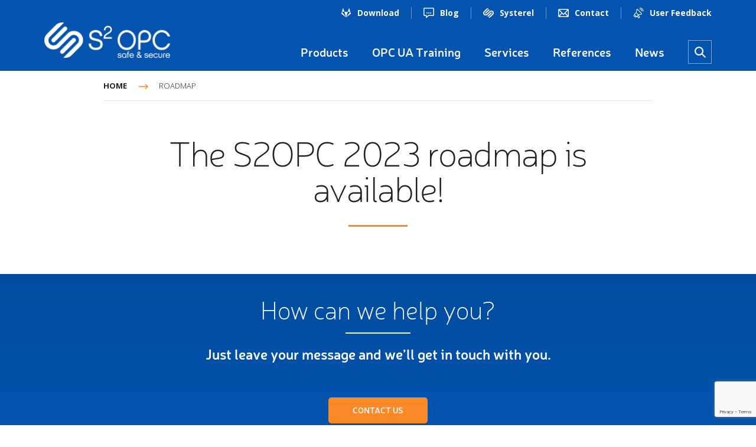

--- FILE ---
content_type: text/html; charset=UTF-8
request_url: https://www.s2opc.com/tag/roadmap/
body_size: 7908
content:
<!DOCTYPE html>
<html lang="en-US">
  <head>
    <meta charset="UTF-8">
    <meta name="viewport" content="width=device-width, initial-scale=1">
    <link rel="preload" href="https://www.s2opc.com/wp-content/themes/s2opc/fonts/neris-thin.woff" as="font" type="font/woff" crossorigin>
    <link rel="preload" href="https://www.s2opc.com/wp-content/themes/s2opc/fonts/neris-semibold.woff" as="font" type="font/woff" crossorigin>
    <meta name='robots' content='index, follow, max-image-preview:large, max-snippet:-1, max-video-preview:-1' />

	<!-- This site is optimized with the Yoast SEO plugin v26.8 - https://yoast.com/product/yoast-seo-wordpress/ -->
	<title>Archives des Roadmap - S2OPC</title>
	<link rel="canonical" href="https://www.s2opc.com/tag/roadmap/" />
	<meta property="og:locale" content="en_US" />
	<meta property="og:type" content="article" />
	<meta property="og:title" content="Archives des Roadmap - S2OPC" />
	<meta property="og:url" content="https://www.s2opc.com/tag/roadmap/" />
	<meta property="og:site_name" content="S2OPC" />
	<meta name="twitter:card" content="summary_large_image" />
	<script type="application/ld+json" class="yoast-schema-graph">{"@context":"https://schema.org","@graph":[{"@type":"CollectionPage","@id":"https://www.s2opc.com/tag/roadmap/","url":"https://www.s2opc.com/tag/roadmap/","name":"Archives des Roadmap - S2OPC","isPartOf":{"@id":"https://www.s2opc.com/#website"},"primaryImageOfPage":{"@id":"https://www.s2opc.com/tag/roadmap/#primaryimage"},"image":{"@id":"https://www.s2opc.com/tag/roadmap/#primaryimage"},"thumbnailUrl":"https://www.s2opc.com/wp-content/uploads/2023/02/roadmap-s2opc-2023.jpg","breadcrumb":{"@id":"https://www.s2opc.com/tag/roadmap/#breadcrumb"},"inLanguage":"en-US"},{"@type":"ImageObject","inLanguage":"en-US","@id":"https://www.s2opc.com/tag/roadmap/#primaryimage","url":"https://www.s2opc.com/wp-content/uploads/2023/02/roadmap-s2opc-2023.jpg","contentUrl":"https://www.s2opc.com/wp-content/uploads/2023/02/roadmap-s2opc-2023.jpg","width":1280,"height":720,"caption":"Roadmap S2OPC 2023"},{"@type":"BreadcrumbList","@id":"https://www.s2opc.com/tag/roadmap/#breadcrumb","itemListElement":[{"@type":"ListItem","position":1,"name":"Home","item":"https://www.s2opc.com/"},{"@type":"ListItem","position":2,"name":"Roadmap"}]},{"@type":"WebSite","@id":"https://www.s2opc.com/#website","url":"https://www.s2opc.com/","name":"S2OPC","description":"Safe and Secure OPC","potentialAction":[{"@type":"SearchAction","target":{"@type":"EntryPoint","urlTemplate":"https://www.s2opc.com/?s={search_term_string}"},"query-input":{"@type":"PropertyValueSpecification","valueRequired":true,"valueName":"search_term_string"}}],"inLanguage":"en-US"}]}</script>
	<!-- / Yoast SEO plugin. -->


<link rel='dns-prefetch' href='//cdnjs.cloudflare.com' />
<link rel='dns-prefetch' href='//polyfill.io' />
<link rel='dns-prefetch' href='//fonts.googleapis.com' />
<link rel="alternate" type="application/rss+xml" title="S2OPC &raquo; Roadmap Tag Feed" href="https://www.s2opc.com/tag/roadmap/feed/" />
<link rel="preload" href="" as="style" crossorigin>
<link rel="preload" href="" as="style" crossorigin>
<link rel="preload" href="https://fonts.googleapis.com/css?family=Open+Sans:300,700&amp;display=swap" as="style" crossorigin>
<link rel="preload" href="https://www.s2opc.com/wp-content/themes/s2opc/style.css?ver=1733854538" as="style">
<link rel="preload" href="https://www.s2opc.com/wp-content/plugins/contact-form-7/includes/js/index.js?ver=6.1.4" as="script">
<link rel="preload" href="https://cdnjs.cloudflare.com/ajax/libs/jquery/3.4.1/jquery.min.js" as="script" crossorigin>
<link rel="preload" href="https://cdnjs.cloudflare.com/ajax/libs/object-fit-images/3.2.4/ofi.min.js" as="script" crossorigin>
<link rel="preload" href="https://polyfill.io/v2/polyfill.min.js?features=IntersectionObserver" as="script" crossorigin>
<link rel="preload" href="https://www.s2opc.com/wp-content/themes/s2opc/js/stickyfill.min.js" as="script">
<link rel="preload" href="https://www.s2opc.com/wp-content/themes/s2opc/js/main.js?ver=1566980208" as="script">
<link rel="preload" href="https://www.s2opc.com/wp-content/plugins/contact-form-7/modules/recaptcha/index.js?ver=6.1.4" as="script">
<script>!function(t){"use strict";t.loadCSS||(t.loadCSS=function(){});var e=loadCSS.relpreload={};if(e.support=function(){var e;try{e=t.document.createElement("link").relList.supports("preload")}catch(t){e=!1}return function(){return e}}(),e.bindMediaToggle=function(t){var e=t.media||"all";function a(){t.media=e}t.addEventListener?t.addEventListener("load",a):t.attachEvent&&t.attachEvent("onload",a),setTimeout(function(){t.rel="stylesheet",t.media="only x"}),setTimeout(a,3e3)},e.poly=function(){if(!e.support())for(var a=t.document.getElementsByTagName("link"),n=0;n<a.length;n++){var o=a[n];"preload"!==o.rel||"style"!==o.getAttribute("as")||o.getAttribute("data-loadcss")||(o.setAttribute("data-loadcss",!0),e.bindMediaToggle(o))}},!e.support()){e.poly();var a=t.setInterval(e.poly,500);t.addEventListener?t.addEventListener("load",function(){e.poly(),t.clearInterval(a)}):t.attachEvent&&t.attachEvent("onload",function(){e.poly(),t.clearInterval(a)})}"undefined"!=typeof exports?exports.loadCSS=loadCSS:t.loadCSS=loadCSS}("undefined"!=typeof global?global:this);</script><style id='wp-img-auto-sizes-contain-inline-css' type='text/css'>
img:is([sizes=auto i],[sizes^="auto," i]){contain-intrinsic-size:3000px 1500px}
/*# sourceURL=wp-img-auto-sizes-contain-inline-css */
</style>
<style id='classic-theme-styles-inline-css' type='text/css'>
/*! This file is auto-generated */
.wp-block-button__link{color:#fff;background-color:#32373c;border-radius:9999px;box-shadow:none;text-decoration:none;padding:calc(.667em + 2px) calc(1.333em + 2px);font-size:1.125em}.wp-block-file__button{background:#32373c;color:#fff;text-decoration:none}
/*# sourceURL=/wp-includes/css/classic-themes.min.css */
</style>
<link rel='stylesheet' id='s2opc-googlefonts-css' href='https://fonts.googleapis.com/css?family=Open+Sans%3A300%2C700&#038;display=swap&#038;ver=6.9' type='text/css' media='all' />
<link rel='stylesheet' id='s2opc-style-css' href='https://www.s2opc.com/wp-content/themes/s2opc/style.css?ver=1733854538' type='text/css' media='all' />
<link rel="https://api.w.org/" href="https://www.s2opc.com/wp-json/" /><link rel="alternate" title="JSON" type="application/json" href="https://www.s2opc.com/wp-json/wp/v2/tags/43" /><link rel="EditURI" type="application/rsd+xml" title="RSD" href="https://www.s2opc.com/xmlrpc.php?rsd" />
<meta name="generator" content="WordPress 6.9" />
<link rel="icon" href="https://www.s2opc.com/wp-content/uploads/2020/07/cropped-favicon-32x32.png" sizes="32x32" />
<link rel="icon" href="https://www.s2opc.com/wp-content/uploads/2020/07/cropped-favicon-192x192.png" sizes="192x192" />
<link rel="apple-touch-icon" href="https://www.s2opc.com/wp-content/uploads/2020/07/cropped-favicon-180x180.png" />
<meta name="msapplication-TileImage" content="https://www.s2opc.com/wp-content/uploads/2020/07/cropped-favicon-270x270.png" />
		<style type="text/css" id="wp-custom-css">
			
/* Modifie l'affichage du texte du menu en en-tête pour qu'il ne soit plus en majuscules */
.top-link {
    text-transform: none;
}
/* Modifie l'affichage du texte du menu en en-tête pour qu'il ne soit plus en majuscules, 
   augmente la taille de la police et enlève le gras */
.top-link {
    text-transform: none;
    font-size: 1.15em; /* Taille de police augmentée */
}
.certification-logos {
    display: flex;
    justify-content: center; /* Centre les images horizontalement */
    align-items: center;    /* Centre verticalement si nécessaire */
    gap: 30px;              /* Espacement régulier entre les images */
    padding: 30px;          /* Optionnel : ajout de marge autour */
    flex-wrap: wrap;        /* Pour que les images passent à la ligne sur petits écrans */
}

.certification-logos img {
    max-height: 100px;      /* Limite la hauteur des images pour une taille uniforme */
    max-width: 140px;       /* Limite la largeur maximale */
    object-fit: contain;    /* Maintient les proportions des images */
}
.section-title[style*="text-align: center;"]:after {
    margin: 0 auto; /* Assure le centrage */
}

/* Ajout LVO pour centrage des lignes d'espacement sous les titres */
.section-title2[style*="text-align: center"]:after, .section-title[style*="text-align: center"]:after {
    margin-right: auto;
    margin-left:auto
}
.footer-bottom-links {
    font-size: 12px; /* Ajustez la taille selon vos besoins */
    line-height: 2.5; /* Facultatif : ajustez l'espacement entre les lignes */
}
		</style>
		  <style id='global-styles-inline-css' type='text/css'>
:root{--wp--preset--aspect-ratio--square: 1;--wp--preset--aspect-ratio--4-3: 4/3;--wp--preset--aspect-ratio--3-4: 3/4;--wp--preset--aspect-ratio--3-2: 3/2;--wp--preset--aspect-ratio--2-3: 2/3;--wp--preset--aspect-ratio--16-9: 16/9;--wp--preset--aspect-ratio--9-16: 9/16;--wp--preset--color--black: #000000;--wp--preset--color--cyan-bluish-gray: #abb8c3;--wp--preset--color--white: #ffffff;--wp--preset--color--pale-pink: #f78da7;--wp--preset--color--vivid-red: #cf2e2e;--wp--preset--color--luminous-vivid-orange: #ff6900;--wp--preset--color--luminous-vivid-amber: #fcb900;--wp--preset--color--light-green-cyan: #7bdcb5;--wp--preset--color--vivid-green-cyan: #00d084;--wp--preset--color--pale-cyan-blue: #8ed1fc;--wp--preset--color--vivid-cyan-blue: #0693e3;--wp--preset--color--vivid-purple: #9b51e0;--wp--preset--gradient--vivid-cyan-blue-to-vivid-purple: linear-gradient(135deg,rgb(6,147,227) 0%,rgb(155,81,224) 100%);--wp--preset--gradient--light-green-cyan-to-vivid-green-cyan: linear-gradient(135deg,rgb(122,220,180) 0%,rgb(0,208,130) 100%);--wp--preset--gradient--luminous-vivid-amber-to-luminous-vivid-orange: linear-gradient(135deg,rgb(252,185,0) 0%,rgb(255,105,0) 100%);--wp--preset--gradient--luminous-vivid-orange-to-vivid-red: linear-gradient(135deg,rgb(255,105,0) 0%,rgb(207,46,46) 100%);--wp--preset--gradient--very-light-gray-to-cyan-bluish-gray: linear-gradient(135deg,rgb(238,238,238) 0%,rgb(169,184,195) 100%);--wp--preset--gradient--cool-to-warm-spectrum: linear-gradient(135deg,rgb(74,234,220) 0%,rgb(151,120,209) 20%,rgb(207,42,186) 40%,rgb(238,44,130) 60%,rgb(251,105,98) 80%,rgb(254,248,76) 100%);--wp--preset--gradient--blush-light-purple: linear-gradient(135deg,rgb(255,206,236) 0%,rgb(152,150,240) 100%);--wp--preset--gradient--blush-bordeaux: linear-gradient(135deg,rgb(254,205,165) 0%,rgb(254,45,45) 50%,rgb(107,0,62) 100%);--wp--preset--gradient--luminous-dusk: linear-gradient(135deg,rgb(255,203,112) 0%,rgb(199,81,192) 50%,rgb(65,88,208) 100%);--wp--preset--gradient--pale-ocean: linear-gradient(135deg,rgb(255,245,203) 0%,rgb(182,227,212) 50%,rgb(51,167,181) 100%);--wp--preset--gradient--electric-grass: linear-gradient(135deg,rgb(202,248,128) 0%,rgb(113,206,126) 100%);--wp--preset--gradient--midnight: linear-gradient(135deg,rgb(2,3,129) 0%,rgb(40,116,252) 100%);--wp--preset--font-size--small: 13px;--wp--preset--font-size--medium: 20px;--wp--preset--font-size--large: 36px;--wp--preset--font-size--x-large: 42px;--wp--preset--spacing--20: 0.44rem;--wp--preset--spacing--30: 0.67rem;--wp--preset--spacing--40: 1rem;--wp--preset--spacing--50: 1.5rem;--wp--preset--spacing--60: 2.25rem;--wp--preset--spacing--70: 3.38rem;--wp--preset--spacing--80: 5.06rem;--wp--preset--shadow--natural: 6px 6px 9px rgba(0, 0, 0, 0.2);--wp--preset--shadow--deep: 12px 12px 50px rgba(0, 0, 0, 0.4);--wp--preset--shadow--sharp: 6px 6px 0px rgba(0, 0, 0, 0.2);--wp--preset--shadow--outlined: 6px 6px 0px -3px rgb(255, 255, 255), 6px 6px rgb(0, 0, 0);--wp--preset--shadow--crisp: 6px 6px 0px rgb(0, 0, 0);}:where(.is-layout-flex){gap: 0.5em;}:where(.is-layout-grid){gap: 0.5em;}body .is-layout-flex{display: flex;}.is-layout-flex{flex-wrap: wrap;align-items: center;}.is-layout-flex > :is(*, div){margin: 0;}body .is-layout-grid{display: grid;}.is-layout-grid > :is(*, div){margin: 0;}:where(.wp-block-columns.is-layout-flex){gap: 2em;}:where(.wp-block-columns.is-layout-grid){gap: 2em;}:where(.wp-block-post-template.is-layout-flex){gap: 1.25em;}:where(.wp-block-post-template.is-layout-grid){gap: 1.25em;}.has-black-color{color: var(--wp--preset--color--black) !important;}.has-cyan-bluish-gray-color{color: var(--wp--preset--color--cyan-bluish-gray) !important;}.has-white-color{color: var(--wp--preset--color--white) !important;}.has-pale-pink-color{color: var(--wp--preset--color--pale-pink) !important;}.has-vivid-red-color{color: var(--wp--preset--color--vivid-red) !important;}.has-luminous-vivid-orange-color{color: var(--wp--preset--color--luminous-vivid-orange) !important;}.has-luminous-vivid-amber-color{color: var(--wp--preset--color--luminous-vivid-amber) !important;}.has-light-green-cyan-color{color: var(--wp--preset--color--light-green-cyan) !important;}.has-vivid-green-cyan-color{color: var(--wp--preset--color--vivid-green-cyan) !important;}.has-pale-cyan-blue-color{color: var(--wp--preset--color--pale-cyan-blue) !important;}.has-vivid-cyan-blue-color{color: var(--wp--preset--color--vivid-cyan-blue) !important;}.has-vivid-purple-color{color: var(--wp--preset--color--vivid-purple) !important;}.has-black-background-color{background-color: var(--wp--preset--color--black) !important;}.has-cyan-bluish-gray-background-color{background-color: var(--wp--preset--color--cyan-bluish-gray) !important;}.has-white-background-color{background-color: var(--wp--preset--color--white) !important;}.has-pale-pink-background-color{background-color: var(--wp--preset--color--pale-pink) !important;}.has-vivid-red-background-color{background-color: var(--wp--preset--color--vivid-red) !important;}.has-luminous-vivid-orange-background-color{background-color: var(--wp--preset--color--luminous-vivid-orange) !important;}.has-luminous-vivid-amber-background-color{background-color: var(--wp--preset--color--luminous-vivid-amber) !important;}.has-light-green-cyan-background-color{background-color: var(--wp--preset--color--light-green-cyan) !important;}.has-vivid-green-cyan-background-color{background-color: var(--wp--preset--color--vivid-green-cyan) !important;}.has-pale-cyan-blue-background-color{background-color: var(--wp--preset--color--pale-cyan-blue) !important;}.has-vivid-cyan-blue-background-color{background-color: var(--wp--preset--color--vivid-cyan-blue) !important;}.has-vivid-purple-background-color{background-color: var(--wp--preset--color--vivid-purple) !important;}.has-black-border-color{border-color: var(--wp--preset--color--black) !important;}.has-cyan-bluish-gray-border-color{border-color: var(--wp--preset--color--cyan-bluish-gray) !important;}.has-white-border-color{border-color: var(--wp--preset--color--white) !important;}.has-pale-pink-border-color{border-color: var(--wp--preset--color--pale-pink) !important;}.has-vivid-red-border-color{border-color: var(--wp--preset--color--vivid-red) !important;}.has-luminous-vivid-orange-border-color{border-color: var(--wp--preset--color--luminous-vivid-orange) !important;}.has-luminous-vivid-amber-border-color{border-color: var(--wp--preset--color--luminous-vivid-amber) !important;}.has-light-green-cyan-border-color{border-color: var(--wp--preset--color--light-green-cyan) !important;}.has-vivid-green-cyan-border-color{border-color: var(--wp--preset--color--vivid-green-cyan) !important;}.has-pale-cyan-blue-border-color{border-color: var(--wp--preset--color--pale-cyan-blue) !important;}.has-vivid-cyan-blue-border-color{border-color: var(--wp--preset--color--vivid-cyan-blue) !important;}.has-vivid-purple-border-color{border-color: var(--wp--preset--color--vivid-purple) !important;}.has-vivid-cyan-blue-to-vivid-purple-gradient-background{background: var(--wp--preset--gradient--vivid-cyan-blue-to-vivid-purple) !important;}.has-light-green-cyan-to-vivid-green-cyan-gradient-background{background: var(--wp--preset--gradient--light-green-cyan-to-vivid-green-cyan) !important;}.has-luminous-vivid-amber-to-luminous-vivid-orange-gradient-background{background: var(--wp--preset--gradient--luminous-vivid-amber-to-luminous-vivid-orange) !important;}.has-luminous-vivid-orange-to-vivid-red-gradient-background{background: var(--wp--preset--gradient--luminous-vivid-orange-to-vivid-red) !important;}.has-very-light-gray-to-cyan-bluish-gray-gradient-background{background: var(--wp--preset--gradient--very-light-gray-to-cyan-bluish-gray) !important;}.has-cool-to-warm-spectrum-gradient-background{background: var(--wp--preset--gradient--cool-to-warm-spectrum) !important;}.has-blush-light-purple-gradient-background{background: var(--wp--preset--gradient--blush-light-purple) !important;}.has-blush-bordeaux-gradient-background{background: var(--wp--preset--gradient--blush-bordeaux) !important;}.has-luminous-dusk-gradient-background{background: var(--wp--preset--gradient--luminous-dusk) !important;}.has-pale-ocean-gradient-background{background: var(--wp--preset--gradient--pale-ocean) !important;}.has-electric-grass-gradient-background{background: var(--wp--preset--gradient--electric-grass) !important;}.has-midnight-gradient-background{background: var(--wp--preset--gradient--midnight) !important;}.has-small-font-size{font-size: var(--wp--preset--font-size--small) !important;}.has-medium-font-size{font-size: var(--wp--preset--font-size--medium) !important;}.has-large-font-size{font-size: var(--wp--preset--font-size--large) !important;}.has-x-large-font-size{font-size: var(--wp--preset--font-size--x-large) !important;}
/*# sourceURL=global-styles-inline-css */
</style>
</head>
    <body class="archive tag tag-roadmap tag-43 wp-embed-responsive wp-theme-s2opc">
    <a class="skiptocontent" href="#content">Skip to content</a>
    <header class="main-header">
      <div class="header-container">
        <a class="header-logo-wrapper" href="https://www.s2opc.com/"><img class="header-logo" data-src="https://www.s2opc.com/wp-content/uploads/2019/08/s2opc-light.png" alt="S2OPC" width="430" height="121" data-srcset="https://www.s2opc.com/wp-content/uploads/2019/08/s2opc-light.png 430w, https://www.s2opc.com/wp-content/uploads/2019/08/s2opc-light-300x84.png 300w" data-sizes="(max-width: 430px) 100vw, 430px"></a>        <div class="header-actions">
          <ul class="header-top">
            <li class="top-item"><img class="top-icon" data-src="https://www.s2opc.com/wp-content/uploads/2019/08/gitlab-light.png" alt="" width="36" height="36"><a class="top-link" href="https://gitlab.com/systerel/S2OPC" target="_blank" rel="noopener">Download</a></li><li class="top-item"><img class="top-icon" data-src="https://www.s2opc.com/wp-content/uploads/2019/08/blog-light.png" alt="" width="36" height="36"><a class="top-link" href="https://blog.systerel.fr/tags/s2opc/" target="_blank" rel="noopener">Blog</a></li><li class="top-item"><img class="top-icon" data-src="https://www.s2opc.com/wp-content/uploads/2019/08/systerel-light.png" alt="" width="36" height="36"><a class="top-link" href="https://www.systerel.fr/en/" target="_blank" rel="noopener">Systerel</a></li><li class="top-item"><img class="top-icon" data-src="https://www.s2opc.com/wp-content/uploads/2019/08/contact-light.png" alt="" width="36" height="36"><a class="top-link" href="https://www.s2opc.com/contact/">Contact</a></li><li class="top-item"><img class="top-icon" data-src="https://www.s2opc.com/wp-content/uploads/2024/10/loud-speaker-white.png" alt="" width="512" height="512" data-srcset="https://www.s2opc.com/wp-content/uploads/2024/10/loud-speaker-white.png 512w, https://www.s2opc.com/wp-content/uploads/2024/10/loud-speaker-white-300x300.png 300w, https://www.s2opc.com/wp-content/uploads/2024/10/loud-speaker-white-150x150.png 150w" data-sizes="(max-width: 512px) 100vw, 512px"><a class="top-link" href="https://www.s2opc.com/call-for-user-feedback/">User Feedback</a></li>          </ul>
          <div class="header-bottom">
            <button class="nav-button">
              <span class="vhidden">Navigation</span>
              <div class="button-bar"></div>
            </button>
            <nav class="header-nav">
              <ul class="header-menu">
                <li class="menu-item menu-item-has-children"><a class="menu-link" href="https://www.s2opc.com/product/">Products</a><ul class="header-submenu"><li class="submenu-item"><a class="submenu-link" href="https://www.s2opc.com/opc-ua/">What is OPC UA?</a></li><li class="submenu-item"><a class="submenu-link" href="https://www.s2opc.com/product/s2opc-overview/open-source-for-opc-ua/">Why choose Open Source?</a></li><li class="submenu-item"><a class="submenu-link" href="https://www.s2opc.com/product/s2opc-overview/">S2OPC Overview</a></li><li class="submenu-item"><a class="submenu-link" href="https://www.s2opc.com/product/data-aggregator/">OPC UA Aggregator</a></li><li class="submenu-item"><a class="submenu-link" href="https://www.s2opc.com/product/safety_security/">Safety &#038; Security</a></li><li class="submenu-item"><a class="submenu-link" href="https://www.s2opc.com/product/techcorner/">Tech Corner</a></li></ul></li><li class="menu-item menu-item-has-children"><a class="menu-link" href="https://www.s2opc.com/services/training/">OPC UA Training</a><ul class="header-submenu"><li class="submenu-item"><a class="submenu-link" href="https://www.s2opc.com/services/training/opc-ua-key-concepts/">OPC UA Key concepts</a></li><li class="submenu-item"><a class="submenu-link" href="https://www.s2opc.com/services/training/opc-ua-advanced/">OPC UA Advanced for developers</a></li><li class="submenu-item"><a class="submenu-link" href="https://www.s2opc.com/services/training/opc-ua-implementation/">OPC UA Implementation with S2OPC</a></li></ul></li><li class="menu-item menu-item-has-children"><a class="menu-link" href="https://www.s2opc.com/services/">Services</a><ul class="header-submenu"><li class="submenu-item"><a class="submenu-link" href="https://www.s2opc.com/services/support/">Support packages</a></li><li class="submenu-item"><a class="submenu-link" href="https://www.s2opc.com/services/integration/">Integration</a></li><li class="submenu-item"><a class="submenu-link" href="https://www.s2opc.com/services/consulting/">Consulting</a></li><li class="submenu-item"><a class="submenu-link" href="https://www.s2opc.com/services/certification-support/">Certification support</a></li></ul></li><li class="menu-item menu-item-has-children"><a class="menu-link" href="https://www.s2opc.com/references/">References</a><ul class="header-submenu"><li class="submenu-item"><a class="submenu-link" href="https://www.s2opc.com/case-studies/">Case Studies</a></li><li class="submenu-item"><a class="submenu-link" href="https://www.s2opc.com/clients-partners/">Partners &#038; Clients</a></li></ul></li><li class="menu-item"><a class="menu-link" href="https://www.s2opc.com/news/">News</a></li>              </ul>
            </nav>
            <nav class="mobile-nav">
              <ul class="mobile-top">
                <li class="mobile-item"><a class="mobile-link" href="https://gitlab.com/systerel/S2OPC" target="_blank" rel="noopener"><img class="top-icon" data-src="https://www.s2opc.com/wp-content/uploads/2019/08/gitlab-light.png" alt="" width="36" height="36">Download</a></li><li class="mobile-item"><a class="mobile-link" href="https://blog.systerel.fr/tags/s2opc/" target="_blank" rel="noopener"><img class="top-icon" data-src="https://www.s2opc.com/wp-content/uploads/2019/08/blog-light.png" alt="" width="36" height="36">Blog</a></li><li class="mobile-item"><a class="mobile-link" href="https://www.systerel.fr/en/" target="_blank" rel="noopener"><img class="top-icon" data-src="https://www.s2opc.com/wp-content/uploads/2019/08/systerel-light.png" alt="" width="36" height="36">Systerel</a></li><li class="mobile-item"><a class="mobile-link" href="https://www.s2opc.com/contact/"><img class="top-icon" data-src="https://www.s2opc.com/wp-content/uploads/2019/08/contact-light.png" alt="" width="36" height="36">Contact</a></li><li class="mobile-item"><a class="mobile-link" href="https://www.s2opc.com/call-for-user-feedback/"><img class="top-icon" data-src="https://www.s2opc.com/wp-content/uploads/2024/10/loud-speaker-white.png" alt="" width="512" height="512" data-srcset="https://www.s2opc.com/wp-content/uploads/2024/10/loud-speaker-white.png 512w, https://www.s2opc.com/wp-content/uploads/2024/10/loud-speaker-white-300x300.png 300w, https://www.s2opc.com/wp-content/uploads/2024/10/loud-speaker-white-150x150.png 150w" data-sizes="(max-width: 512px) 100vw, 512px">User Feedback</a></li>              </ul>
              <ul class="mobile-menu">
                <li class="mobile-item menu-item-has-children"><a class="mobile-link" href="https://www.s2opc.com/product/">Products</a><ul class="mobile-submenu"><li class="mobile-item"><a class="mobile-link" href="https://www.s2opc.com/opc-ua/">What is OPC UA?</a></li><li class="mobile-item"><a class="mobile-link" href="https://www.s2opc.com/product/s2opc-overview/open-source-for-opc-ua/">Why choose Open Source?</a></li><li class="mobile-item"><a class="mobile-link" href="https://www.s2opc.com/product/s2opc-overview/">S2OPC Overview</a></li><li class="mobile-item"><a class="mobile-link" href="https://www.s2opc.com/product/data-aggregator/">OPC UA Aggregator</a></li><li class="mobile-item"><a class="mobile-link" href="https://www.s2opc.com/product/safety_security/">Safety &#038; Security</a></li><li class="mobile-item"><a class="mobile-link" href="https://www.s2opc.com/product/techcorner/">Tech Corner</a></li></ul></li><li class="mobile-item menu-item-has-children"><a class="mobile-link" href="https://www.s2opc.com/services/training/">OPC UA Training</a><ul class="mobile-submenu"><li class="mobile-item"><a class="mobile-link" href="https://www.s2opc.com/services/training/opc-ua-key-concepts/">OPC UA Key concepts</a></li><li class="mobile-item"><a class="mobile-link" href="https://www.s2opc.com/services/training/opc-ua-advanced/">OPC UA Advanced for developers</a></li><li class="mobile-item"><a class="mobile-link" href="https://www.s2opc.com/services/training/opc-ua-implementation/">OPC UA Implementation with S2OPC</a></li></ul></li><li class="mobile-item menu-item-has-children"><a class="mobile-link" href="https://www.s2opc.com/services/">Services</a><ul class="mobile-submenu"><li class="mobile-item"><a class="mobile-link" href="https://www.s2opc.com/services/support/">Support packages</a></li><li class="mobile-item"><a class="mobile-link" href="https://www.s2opc.com/services/integration/">Integration</a></li><li class="mobile-item"><a class="mobile-link" href="https://www.s2opc.com/services/consulting/">Consulting</a></li><li class="mobile-item"><a class="mobile-link" href="https://www.s2opc.com/services/certification-support/">Certification support</a></li></ul></li><li class="mobile-item menu-item-has-children"><a class="mobile-link" href="https://www.s2opc.com/references/">References</a><ul class="mobile-submenu"><li class="mobile-item"><a class="mobile-link" href="https://www.s2opc.com/case-studies/">Case Studies</a></li><li class="mobile-item"><a class="mobile-link" href="https://www.s2opc.com/clients-partners/">Partners &#038; Clients</a></li></ul></li><li class="mobile-item"><a class="mobile-link" href="https://www.s2opc.com/news/">News</a></li>              </ul>
            </nav>
            <button class="search-button">
              <svg class="icon" xmlns="http://www.w3.org/2000/svg" width="18" height="18" viewBox="0 0 18 18">
                <title>Search</title>
                <path d="M17.995 16.548l-5.17-5.171a7.094 7.094 0 1 0-1.43 1.436l5.17 5.171zM2.065 7.125a5.075 5.075 0 1 1 5.08 5.078 5.086 5.086 0 0 1-5.08-5.078z"></path>
              </svg>
            </button>
            <form class="search-form" action="https://www.s2opc.com">
              <div class="search-inner">
                <label class="search-label" for="search">Search on the website</label>
                <input class="search-input" id="search" name="s" placeholder="Search on site">
                <button class="search-submit">
                  <svg class="icon" xmlns="http://www.w3.org/2000/svg" width="18" height="18" viewBox="0 0 18 18">
                    <title>Submit</title>
                    <path d="M17.995 16.548l-5.17-5.171a7.094 7.094 0 1 0-1.43 1.436l5.17 5.171zM2.065 7.125a5.075 5.075 0 1 1 5.08 5.078 5.086 5.086 0 0 1-5.08-5.078z"></path>
                  </svg>
                </button>
              </div>
            </form>
          </div>
        </div>
      </div>
    </header>
    <header class="fixed-header">
      <div class="header-container">
        <a class="header-logo-wrapper" href="https://www.s2opc.com/"><img class="header-logo" data-src="https://www.s2opc.com/wp-content/uploads/2019/08/s2opc-light.png" alt="S2OPC" width="430" height="121" data-srcset="https://www.s2opc.com/wp-content/uploads/2019/08/s2opc-light.png 430w, https://www.s2opc.com/wp-content/uploads/2019/08/s2opc-light-300x84.png 300w" data-sizes="(max-width: 430px) 100vw, 430px"></a>        <div class="header-actions">
          <ul class="header-top">
            <li class="top-item"><img class="top-icon" data-src="https://www.s2opc.com/wp-content/uploads/2019/08/gitlab-light.png" alt="" width="36" height="36"><a class="top-link" href="https://gitlab.com/systerel/S2OPC" target="_blank" rel="noopener">Download</a></li><li class="top-item"><img class="top-icon" data-src="https://www.s2opc.com/wp-content/uploads/2019/08/blog-light.png" alt="" width="36" height="36"><a class="top-link" href="https://blog.systerel.fr/tags/s2opc/" target="_blank" rel="noopener">Blog</a></li><li class="top-item"><img class="top-icon" data-src="https://www.s2opc.com/wp-content/uploads/2019/08/systerel-light.png" alt="" width="36" height="36"><a class="top-link" href="https://www.systerel.fr/en/" target="_blank" rel="noopener">Systerel</a></li><li class="top-item"><img class="top-icon" data-src="https://www.s2opc.com/wp-content/uploads/2019/08/contact-light.png" alt="" width="36" height="36"><a class="top-link" href="https://www.s2opc.com/contact/">Contact</a></li><li class="top-item"><img class="top-icon" data-src="https://www.s2opc.com/wp-content/uploads/2024/10/loud-speaker-white.png" alt="" width="512" height="512" data-srcset="https://www.s2opc.com/wp-content/uploads/2024/10/loud-speaker-white.png 512w, https://www.s2opc.com/wp-content/uploads/2024/10/loud-speaker-white-300x300.png 300w, https://www.s2opc.com/wp-content/uploads/2024/10/loud-speaker-white-150x150.png 150w" data-sizes="(max-width: 512px) 100vw, 512px"><a class="top-link" href="https://www.s2opc.com/call-for-user-feedback/">User Feedback</a></li>          </ul>
          <div class="header-bottom">
            <button class="nav-button">
              <span class="vhidden">Navigation</span>
              <div class="button-bar"></div>
            </button>
            <nav class="header-nav">
              <ul class="header-menu">
                <li class="menu-item menu-item-has-children"><a class="menu-link" href="https://www.s2opc.com/product/">Products</a><ul class="header-submenu"><li class="submenu-item"><a class="submenu-link" href="https://www.s2opc.com/opc-ua/">What is OPC UA?</a></li><li class="submenu-item"><a class="submenu-link" href="https://www.s2opc.com/product/s2opc-overview/open-source-for-opc-ua/">Why choose Open Source?</a></li><li class="submenu-item"><a class="submenu-link" href="https://www.s2opc.com/product/s2opc-overview/">S2OPC Overview</a></li><li class="submenu-item"><a class="submenu-link" href="https://www.s2opc.com/product/data-aggregator/">OPC UA Aggregator</a></li><li class="submenu-item"><a class="submenu-link" href="https://www.s2opc.com/product/safety_security/">Safety &#038; Security</a></li><li class="submenu-item"><a class="submenu-link" href="https://www.s2opc.com/product/techcorner/">Tech Corner</a></li></ul></li><li class="menu-item menu-item-has-children"><a class="menu-link" href="https://www.s2opc.com/services/training/">OPC UA Training</a><ul class="header-submenu"><li class="submenu-item"><a class="submenu-link" href="https://www.s2opc.com/services/training/opc-ua-key-concepts/">OPC UA Key concepts</a></li><li class="submenu-item"><a class="submenu-link" href="https://www.s2opc.com/services/training/opc-ua-advanced/">OPC UA Advanced for developers</a></li><li class="submenu-item"><a class="submenu-link" href="https://www.s2opc.com/services/training/opc-ua-implementation/">OPC UA Implementation with S2OPC</a></li></ul></li><li class="menu-item menu-item-has-children"><a class="menu-link" href="https://www.s2opc.com/services/">Services</a><ul class="header-submenu"><li class="submenu-item"><a class="submenu-link" href="https://www.s2opc.com/services/support/">Support packages</a></li><li class="submenu-item"><a class="submenu-link" href="https://www.s2opc.com/services/integration/">Integration</a></li><li class="submenu-item"><a class="submenu-link" href="https://www.s2opc.com/services/consulting/">Consulting</a></li><li class="submenu-item"><a class="submenu-link" href="https://www.s2opc.com/services/certification-support/">Certification support</a></li></ul></li><li class="menu-item menu-item-has-children"><a class="menu-link" href="https://www.s2opc.com/references/">References</a><ul class="header-submenu"><li class="submenu-item"><a class="submenu-link" href="https://www.s2opc.com/case-studies/">Case Studies</a></li><li class="submenu-item"><a class="submenu-link" href="https://www.s2opc.com/clients-partners/">Partners &#038; Clients</a></li></ul></li><li class="menu-item"><a class="menu-link" href="https://www.s2opc.com/news/">News</a></li>              </ul>
            </nav>
            <nav class="mobile-nav">
              <ul class="mobile-top">
                <li class="mobile-item"><a class="mobile-link" href="https://gitlab.com/systerel/S2OPC" target="_blank" rel="noopener"><img class="top-icon" data-src="https://www.s2opc.com/wp-content/uploads/2019/08/gitlab-light.png" alt="" width="36" height="36">Download</a></li><li class="mobile-item"><a class="mobile-link" href="https://blog.systerel.fr/tags/s2opc/" target="_blank" rel="noopener"><img class="top-icon" data-src="https://www.s2opc.com/wp-content/uploads/2019/08/blog-light.png" alt="" width="36" height="36">Blog</a></li><li class="mobile-item"><a class="mobile-link" href="https://www.systerel.fr/en/" target="_blank" rel="noopener"><img class="top-icon" data-src="https://www.s2opc.com/wp-content/uploads/2019/08/systerel-light.png" alt="" width="36" height="36">Systerel</a></li><li class="mobile-item"><a class="mobile-link" href="https://www.s2opc.com/contact/"><img class="top-icon" data-src="https://www.s2opc.com/wp-content/uploads/2019/08/contact-light.png" alt="" width="36" height="36">Contact</a></li><li class="mobile-item"><a class="mobile-link" href="https://www.s2opc.com/call-for-user-feedback/"><img class="top-icon" data-src="https://www.s2opc.com/wp-content/uploads/2024/10/loud-speaker-white.png" alt="" width="512" height="512" data-srcset="https://www.s2opc.com/wp-content/uploads/2024/10/loud-speaker-white.png 512w, https://www.s2opc.com/wp-content/uploads/2024/10/loud-speaker-white-300x300.png 300w, https://www.s2opc.com/wp-content/uploads/2024/10/loud-speaker-white-150x150.png 150w" data-sizes="(max-width: 512px) 100vw, 512px">User Feedback</a></li>              </ul>
              <ul class="mobile-menu">
                <li class="mobile-item menu-item-has-children"><a class="mobile-link" href="https://www.s2opc.com/product/">Products</a><ul class="mobile-submenu"><li class="mobile-item"><a class="mobile-link" href="https://www.s2opc.com/opc-ua/">What is OPC UA?</a></li><li class="mobile-item"><a class="mobile-link" href="https://www.s2opc.com/product/s2opc-overview/open-source-for-opc-ua/">Why choose Open Source?</a></li><li class="mobile-item"><a class="mobile-link" href="https://www.s2opc.com/product/s2opc-overview/">S2OPC Overview</a></li><li class="mobile-item"><a class="mobile-link" href="https://www.s2opc.com/product/data-aggregator/">OPC UA Aggregator</a></li><li class="mobile-item"><a class="mobile-link" href="https://www.s2opc.com/product/safety_security/">Safety &#038; Security</a></li><li class="mobile-item"><a class="mobile-link" href="https://www.s2opc.com/product/techcorner/">Tech Corner</a></li></ul></li><li class="mobile-item menu-item-has-children"><a class="mobile-link" href="https://www.s2opc.com/services/training/">OPC UA Training</a><ul class="mobile-submenu"><li class="mobile-item"><a class="mobile-link" href="https://www.s2opc.com/services/training/opc-ua-key-concepts/">OPC UA Key concepts</a></li><li class="mobile-item"><a class="mobile-link" href="https://www.s2opc.com/services/training/opc-ua-advanced/">OPC UA Advanced for developers</a></li><li class="mobile-item"><a class="mobile-link" href="https://www.s2opc.com/services/training/opc-ua-implementation/">OPC UA Implementation with S2OPC</a></li></ul></li><li class="mobile-item menu-item-has-children"><a class="mobile-link" href="https://www.s2opc.com/services/">Services</a><ul class="mobile-submenu"><li class="mobile-item"><a class="mobile-link" href="https://www.s2opc.com/services/support/">Support packages</a></li><li class="mobile-item"><a class="mobile-link" href="https://www.s2opc.com/services/integration/">Integration</a></li><li class="mobile-item"><a class="mobile-link" href="https://www.s2opc.com/services/consulting/">Consulting</a></li><li class="mobile-item"><a class="mobile-link" href="https://www.s2opc.com/services/certification-support/">Certification support</a></li></ul></li><li class="mobile-item menu-item-has-children"><a class="mobile-link" href="https://www.s2opc.com/references/">References</a><ul class="mobile-submenu"><li class="mobile-item"><a class="mobile-link" href="https://www.s2opc.com/case-studies/">Case Studies</a></li><li class="mobile-item"><a class="mobile-link" href="https://www.s2opc.com/clients-partners/">Partners &#038; Clients</a></li></ul></li><li class="mobile-item"><a class="mobile-link" href="https://www.s2opc.com/news/">News</a></li>              </ul>
            </nav>
            <button class="search-button">
              <svg class="icon" xmlns="http://www.w3.org/2000/svg" width="18" height="18" viewBox="0 0 18 18">
                <title>Search</title>
                <path d="M17.995 16.548l-5.17-5.171a7.094 7.094 0 1 0-1.43 1.436l5.17 5.171zM2.065 7.125a5.075 5.075 0 1 1 5.08 5.078 5.086 5.086 0 0 1-5.08-5.078z"></path>
              </svg>
            </button>
            <form class="search-form">
              <div class="search-inner">
                <label class="search-label" for="search-fixed">Search on the website</label>
                <input class="search-input" id="search-fixed" name="s" placeholder="Search on site">
                <button class="search-submit">
                  <svg class="icon" xmlns="http://www.w3.org/2000/svg" width="18" height="18" viewBox="0 0 18 18">
                    <title>Submit</title>
                    <path d="M17.995 16.548l-5.17-5.171a7.094 7.094 0 1 0-1.43 1.436l5.17 5.171zM2.065 7.125a5.075 5.075 0 1 1 5.08 5.078 5.086 5.086 0 0 1-5.08-5.078z"></path>
                  </svg>
                </button>
              </div>
            </form>
          </div>
        </div>
      </div>
    </header>
    <div class="wrapper" id="content">
    <div class="container"><ol class="breadcrumb"><li class="breadcrumb-item"><a class="breadcrumb-link" href="https://www.s2opc.com/">Home</a></li>  <li class="breadcrumb-item">Roadmap</li></ol></div><div class="title-wrapper">
      <div class="container"><h1 class="page-title">The S2OPC 2023 roadmap is available!</h1></div>
    </div>
    <div class="space"></div>
        <section class="section colored"><div class="section-content container"><h2 class="section-title" style="text-align: center">How can we help you?</h2>
<p class="intro" style="text-align: center">Just leave your message and we&#8217;ll get in touch with you.</p>
<p>&nbsp;</p>
<p style="text-align: center"><a class="button2 button-filled" href="https://www.s2opc.com/contact/">Contact us</a></p>
</div>
        </section>    </div>
    <footer class="main-footer">
      <div class="container footer-container">
        <div class="footer-top">
          <div class="footer-logo-wrapper"></div>          <nav class="footer-nav">
            <ul class="footer-menu">
                          </ul>
          </nav>
        </div>
        <div class="footer-bottom">
          <ul class="footer-bottom-links">
            <li class="bottom-item"><a class="bottom-link" href="https://www.s2opc.com/contact/">Contact</a></li><li class="bottom-item"><a class="bottom-link" href="https://www.s2opc.com/legal-notices/">Legal notices</a></li><li class="bottom-item"><a class="bottom-link" href="https://www.s2opc.com/sitemap/">Sitemap</a></li>          </ul>
          <div><p><strong style="font-size: 1em"><a href="https://www.linkedin.com/showcase/safe-secure-opc"><img loading="lazy" decoding="async" class="alignnone wp-image-1067 size-full" src="https://www.s2opc.com/wp-content/uploads/2021/02/in-e1737035764704.png" alt="Follow S2OPC on LinkedIn" width="23" height="23" /></a> |Safe &amp; Secure OPC (S2OPC)</strong> is a <a style="font-size: 1em" href="https://www.systerel.fr/en/" target="_blank" rel="noopener">Systerel</a> product.|Copyright © 2026 Systerel<sup>®</sup> &#8211; All rights reserved.</p>
</div>
        </div>
      </div>
    </footer>
    <a class="scrolltop" href="#">
      <svg class="icon" xmlns="http://www.w3.org/2000/svg" width="16" height="10" viewBox="0 0 16 10">
        <title>Scroll to top</title>
        <path d="M14.99 9.99a.992.992 0 0 1-.71-.32L8 3.02 1.71 9.67a.946.946 0 0 1-1.41 0 1.121 1.121 0 0 1 0-1.51L8-.01l7.7 8.17a1.121 1.121 0 0 1 0 1.51.975.975 0 0 1-.71.32z"></path>
      </svg>
    </a>
    <script type="speculationrules">
{"prefetch":[{"source":"document","where":{"and":[{"href_matches":"/*"},{"not":{"href_matches":["/wp-*.php","/wp-admin/*","/wp-content/uploads/*","/wp-content/*","/wp-content/plugins/*","/wp-content/themes/s2opc/*","/*\\?(.+)"]}},{"not":{"selector_matches":"a[rel~=\"nofollow\"]"}},{"not":{"selector_matches":".no-prefetch, .no-prefetch a"}}]},"eagerness":"conservative"}]}
</script>
<!-- Simple Matomo Tracking Code plugin active --><!-- Matomo -->
<script type="text/javascript">
  var _paq = window._paq = window._paq || [];
  _paq.push(['trackPageView']);
  _paq.push(['enableLinkTracking']);
  (function() {
    var u="//analytics.systerel.fr/";
    _paq.push(['setTrackerUrl', u+'matomo.php']);
    _paq.push(['setSiteId', 6]);
    var d=document, g=d.createElement('script'), s=d.getElementsByTagName('script')[0];
    g.type='text/javascript'; g.async=true; g.src=u+'matomo.js'; s.parentNode.insertBefore(g,s);
  })();
</script>
<!-- End Matomo Code --><script type="text/javascript" src="https://www.s2opc.com/wp-includes/js/dist/hooks.min.js?ver=dd5603f07f9220ed27f1" id="wp-hooks-js"></script>
<script type="text/javascript" src="https://www.s2opc.com/wp-includes/js/dist/i18n.min.js?ver=c26c3dc7bed366793375" id="wp-i18n-js"></script>
<script type="text/javascript" id="wp-i18n-js-after">
/* <![CDATA[ */
wp.i18n.setLocaleData( { 'text direction\u0004ltr': [ 'ltr' ] } );
//# sourceURL=wp-i18n-js-after
/* ]]> */
</script>
<script type="text/javascript" src="https://www.s2opc.com/wp-content/plugins/contact-form-7/includes/swv/js/index.js?ver=6.1.4" id="swv-js"></script>
<script type="text/javascript" id="contact-form-7-js-before">
/* <![CDATA[ */
var wpcf7 = {
    "api": {
        "root": "https:\/\/www.s2opc.com\/wp-json\/",
        "namespace": "contact-form-7\/v1"
    }
};
//# sourceURL=contact-form-7-js-before
/* ]]> */
</script>
<script type="text/javascript" src="https://www.s2opc.com/wp-content/plugins/contact-form-7/includes/js/index.js?ver=6.1.4" id="contact-form-7-js"></script>
<script src="https://cdnjs.cloudflare.com/ajax/libs/jquery/3.4.1/jquery.min.js" defer></script>
<script src="https://cdnjs.cloudflare.com/ajax/libs/object-fit-images/3.2.4/ofi.min.js" defer></script>
<script src="https://polyfill.io/v2/polyfill.min.js?features=IntersectionObserver" defer></script>
<script src="https://www.s2opc.com/wp-content/themes/s2opc/js/stickyfill.min.js" defer></script>
<script src="https://www.s2opc.com/wp-content/themes/s2opc/js/main.js?ver=1566980208" defer></script>
<script type="text/javascript" src="https://www.google.com/recaptcha/api.js?render=6LeLkLUUAAAAAMfgrLp_tbs1ZHbW9wQI_xjCsWqW&amp;ver=3.0" id="google-recaptcha-js"></script>
<script type="text/javascript" src="https://www.s2opc.com/wp-includes/js/dist/vendor/wp-polyfill.min.js?ver=3.15.0" id="wp-polyfill-js"></script>
<script type="text/javascript" id="wpcf7-recaptcha-js-before">
/* <![CDATA[ */
var wpcf7_recaptcha = {
    "sitekey": "6LeLkLUUAAAAAMfgrLp_tbs1ZHbW9wQI_xjCsWqW",
    "actions": {
        "homepage": "homepage",
        "contactform": "contactform"
    }
};
//# sourceURL=wpcf7-recaptcha-js-before
/* ]]> */
</script>
<script type="text/javascript" src="https://www.s2opc.com/wp-content/plugins/contact-form-7/modules/recaptcha/index.js?ver=6.1.4" id="wpcf7-recaptcha-js"></script>
  </body>
</html>

--- FILE ---
content_type: text/html; charset=utf-8
request_url: https://www.google.com/recaptcha/api2/anchor?ar=1&k=6LeLkLUUAAAAAMfgrLp_tbs1ZHbW9wQI_xjCsWqW&co=aHR0cHM6Ly93d3cuczJvcGMuY29tOjQ0Mw..&hl=en&v=N67nZn4AqZkNcbeMu4prBgzg&size=invisible&anchor-ms=20000&execute-ms=30000&cb=zbykq24pegk3
body_size: 48565
content:
<!DOCTYPE HTML><html dir="ltr" lang="en"><head><meta http-equiv="Content-Type" content="text/html; charset=UTF-8">
<meta http-equiv="X-UA-Compatible" content="IE=edge">
<title>reCAPTCHA</title>
<style type="text/css">
/* cyrillic-ext */
@font-face {
  font-family: 'Roboto';
  font-style: normal;
  font-weight: 400;
  font-stretch: 100%;
  src: url(//fonts.gstatic.com/s/roboto/v48/KFO7CnqEu92Fr1ME7kSn66aGLdTylUAMa3GUBHMdazTgWw.woff2) format('woff2');
  unicode-range: U+0460-052F, U+1C80-1C8A, U+20B4, U+2DE0-2DFF, U+A640-A69F, U+FE2E-FE2F;
}
/* cyrillic */
@font-face {
  font-family: 'Roboto';
  font-style: normal;
  font-weight: 400;
  font-stretch: 100%;
  src: url(//fonts.gstatic.com/s/roboto/v48/KFO7CnqEu92Fr1ME7kSn66aGLdTylUAMa3iUBHMdazTgWw.woff2) format('woff2');
  unicode-range: U+0301, U+0400-045F, U+0490-0491, U+04B0-04B1, U+2116;
}
/* greek-ext */
@font-face {
  font-family: 'Roboto';
  font-style: normal;
  font-weight: 400;
  font-stretch: 100%;
  src: url(//fonts.gstatic.com/s/roboto/v48/KFO7CnqEu92Fr1ME7kSn66aGLdTylUAMa3CUBHMdazTgWw.woff2) format('woff2');
  unicode-range: U+1F00-1FFF;
}
/* greek */
@font-face {
  font-family: 'Roboto';
  font-style: normal;
  font-weight: 400;
  font-stretch: 100%;
  src: url(//fonts.gstatic.com/s/roboto/v48/KFO7CnqEu92Fr1ME7kSn66aGLdTylUAMa3-UBHMdazTgWw.woff2) format('woff2');
  unicode-range: U+0370-0377, U+037A-037F, U+0384-038A, U+038C, U+038E-03A1, U+03A3-03FF;
}
/* math */
@font-face {
  font-family: 'Roboto';
  font-style: normal;
  font-weight: 400;
  font-stretch: 100%;
  src: url(//fonts.gstatic.com/s/roboto/v48/KFO7CnqEu92Fr1ME7kSn66aGLdTylUAMawCUBHMdazTgWw.woff2) format('woff2');
  unicode-range: U+0302-0303, U+0305, U+0307-0308, U+0310, U+0312, U+0315, U+031A, U+0326-0327, U+032C, U+032F-0330, U+0332-0333, U+0338, U+033A, U+0346, U+034D, U+0391-03A1, U+03A3-03A9, U+03B1-03C9, U+03D1, U+03D5-03D6, U+03F0-03F1, U+03F4-03F5, U+2016-2017, U+2034-2038, U+203C, U+2040, U+2043, U+2047, U+2050, U+2057, U+205F, U+2070-2071, U+2074-208E, U+2090-209C, U+20D0-20DC, U+20E1, U+20E5-20EF, U+2100-2112, U+2114-2115, U+2117-2121, U+2123-214F, U+2190, U+2192, U+2194-21AE, U+21B0-21E5, U+21F1-21F2, U+21F4-2211, U+2213-2214, U+2216-22FF, U+2308-230B, U+2310, U+2319, U+231C-2321, U+2336-237A, U+237C, U+2395, U+239B-23B7, U+23D0, U+23DC-23E1, U+2474-2475, U+25AF, U+25B3, U+25B7, U+25BD, U+25C1, U+25CA, U+25CC, U+25FB, U+266D-266F, U+27C0-27FF, U+2900-2AFF, U+2B0E-2B11, U+2B30-2B4C, U+2BFE, U+3030, U+FF5B, U+FF5D, U+1D400-1D7FF, U+1EE00-1EEFF;
}
/* symbols */
@font-face {
  font-family: 'Roboto';
  font-style: normal;
  font-weight: 400;
  font-stretch: 100%;
  src: url(//fonts.gstatic.com/s/roboto/v48/KFO7CnqEu92Fr1ME7kSn66aGLdTylUAMaxKUBHMdazTgWw.woff2) format('woff2');
  unicode-range: U+0001-000C, U+000E-001F, U+007F-009F, U+20DD-20E0, U+20E2-20E4, U+2150-218F, U+2190, U+2192, U+2194-2199, U+21AF, U+21E6-21F0, U+21F3, U+2218-2219, U+2299, U+22C4-22C6, U+2300-243F, U+2440-244A, U+2460-24FF, U+25A0-27BF, U+2800-28FF, U+2921-2922, U+2981, U+29BF, U+29EB, U+2B00-2BFF, U+4DC0-4DFF, U+FFF9-FFFB, U+10140-1018E, U+10190-1019C, U+101A0, U+101D0-101FD, U+102E0-102FB, U+10E60-10E7E, U+1D2C0-1D2D3, U+1D2E0-1D37F, U+1F000-1F0FF, U+1F100-1F1AD, U+1F1E6-1F1FF, U+1F30D-1F30F, U+1F315, U+1F31C, U+1F31E, U+1F320-1F32C, U+1F336, U+1F378, U+1F37D, U+1F382, U+1F393-1F39F, U+1F3A7-1F3A8, U+1F3AC-1F3AF, U+1F3C2, U+1F3C4-1F3C6, U+1F3CA-1F3CE, U+1F3D4-1F3E0, U+1F3ED, U+1F3F1-1F3F3, U+1F3F5-1F3F7, U+1F408, U+1F415, U+1F41F, U+1F426, U+1F43F, U+1F441-1F442, U+1F444, U+1F446-1F449, U+1F44C-1F44E, U+1F453, U+1F46A, U+1F47D, U+1F4A3, U+1F4B0, U+1F4B3, U+1F4B9, U+1F4BB, U+1F4BF, U+1F4C8-1F4CB, U+1F4D6, U+1F4DA, U+1F4DF, U+1F4E3-1F4E6, U+1F4EA-1F4ED, U+1F4F7, U+1F4F9-1F4FB, U+1F4FD-1F4FE, U+1F503, U+1F507-1F50B, U+1F50D, U+1F512-1F513, U+1F53E-1F54A, U+1F54F-1F5FA, U+1F610, U+1F650-1F67F, U+1F687, U+1F68D, U+1F691, U+1F694, U+1F698, U+1F6AD, U+1F6B2, U+1F6B9-1F6BA, U+1F6BC, U+1F6C6-1F6CF, U+1F6D3-1F6D7, U+1F6E0-1F6EA, U+1F6F0-1F6F3, U+1F6F7-1F6FC, U+1F700-1F7FF, U+1F800-1F80B, U+1F810-1F847, U+1F850-1F859, U+1F860-1F887, U+1F890-1F8AD, U+1F8B0-1F8BB, U+1F8C0-1F8C1, U+1F900-1F90B, U+1F93B, U+1F946, U+1F984, U+1F996, U+1F9E9, U+1FA00-1FA6F, U+1FA70-1FA7C, U+1FA80-1FA89, U+1FA8F-1FAC6, U+1FACE-1FADC, U+1FADF-1FAE9, U+1FAF0-1FAF8, U+1FB00-1FBFF;
}
/* vietnamese */
@font-face {
  font-family: 'Roboto';
  font-style: normal;
  font-weight: 400;
  font-stretch: 100%;
  src: url(//fonts.gstatic.com/s/roboto/v48/KFO7CnqEu92Fr1ME7kSn66aGLdTylUAMa3OUBHMdazTgWw.woff2) format('woff2');
  unicode-range: U+0102-0103, U+0110-0111, U+0128-0129, U+0168-0169, U+01A0-01A1, U+01AF-01B0, U+0300-0301, U+0303-0304, U+0308-0309, U+0323, U+0329, U+1EA0-1EF9, U+20AB;
}
/* latin-ext */
@font-face {
  font-family: 'Roboto';
  font-style: normal;
  font-weight: 400;
  font-stretch: 100%;
  src: url(//fonts.gstatic.com/s/roboto/v48/KFO7CnqEu92Fr1ME7kSn66aGLdTylUAMa3KUBHMdazTgWw.woff2) format('woff2');
  unicode-range: U+0100-02BA, U+02BD-02C5, U+02C7-02CC, U+02CE-02D7, U+02DD-02FF, U+0304, U+0308, U+0329, U+1D00-1DBF, U+1E00-1E9F, U+1EF2-1EFF, U+2020, U+20A0-20AB, U+20AD-20C0, U+2113, U+2C60-2C7F, U+A720-A7FF;
}
/* latin */
@font-face {
  font-family: 'Roboto';
  font-style: normal;
  font-weight: 400;
  font-stretch: 100%;
  src: url(//fonts.gstatic.com/s/roboto/v48/KFO7CnqEu92Fr1ME7kSn66aGLdTylUAMa3yUBHMdazQ.woff2) format('woff2');
  unicode-range: U+0000-00FF, U+0131, U+0152-0153, U+02BB-02BC, U+02C6, U+02DA, U+02DC, U+0304, U+0308, U+0329, U+2000-206F, U+20AC, U+2122, U+2191, U+2193, U+2212, U+2215, U+FEFF, U+FFFD;
}
/* cyrillic-ext */
@font-face {
  font-family: 'Roboto';
  font-style: normal;
  font-weight: 500;
  font-stretch: 100%;
  src: url(//fonts.gstatic.com/s/roboto/v48/KFO7CnqEu92Fr1ME7kSn66aGLdTylUAMa3GUBHMdazTgWw.woff2) format('woff2');
  unicode-range: U+0460-052F, U+1C80-1C8A, U+20B4, U+2DE0-2DFF, U+A640-A69F, U+FE2E-FE2F;
}
/* cyrillic */
@font-face {
  font-family: 'Roboto';
  font-style: normal;
  font-weight: 500;
  font-stretch: 100%;
  src: url(//fonts.gstatic.com/s/roboto/v48/KFO7CnqEu92Fr1ME7kSn66aGLdTylUAMa3iUBHMdazTgWw.woff2) format('woff2');
  unicode-range: U+0301, U+0400-045F, U+0490-0491, U+04B0-04B1, U+2116;
}
/* greek-ext */
@font-face {
  font-family: 'Roboto';
  font-style: normal;
  font-weight: 500;
  font-stretch: 100%;
  src: url(//fonts.gstatic.com/s/roboto/v48/KFO7CnqEu92Fr1ME7kSn66aGLdTylUAMa3CUBHMdazTgWw.woff2) format('woff2');
  unicode-range: U+1F00-1FFF;
}
/* greek */
@font-face {
  font-family: 'Roboto';
  font-style: normal;
  font-weight: 500;
  font-stretch: 100%;
  src: url(//fonts.gstatic.com/s/roboto/v48/KFO7CnqEu92Fr1ME7kSn66aGLdTylUAMa3-UBHMdazTgWw.woff2) format('woff2');
  unicode-range: U+0370-0377, U+037A-037F, U+0384-038A, U+038C, U+038E-03A1, U+03A3-03FF;
}
/* math */
@font-face {
  font-family: 'Roboto';
  font-style: normal;
  font-weight: 500;
  font-stretch: 100%;
  src: url(//fonts.gstatic.com/s/roboto/v48/KFO7CnqEu92Fr1ME7kSn66aGLdTylUAMawCUBHMdazTgWw.woff2) format('woff2');
  unicode-range: U+0302-0303, U+0305, U+0307-0308, U+0310, U+0312, U+0315, U+031A, U+0326-0327, U+032C, U+032F-0330, U+0332-0333, U+0338, U+033A, U+0346, U+034D, U+0391-03A1, U+03A3-03A9, U+03B1-03C9, U+03D1, U+03D5-03D6, U+03F0-03F1, U+03F4-03F5, U+2016-2017, U+2034-2038, U+203C, U+2040, U+2043, U+2047, U+2050, U+2057, U+205F, U+2070-2071, U+2074-208E, U+2090-209C, U+20D0-20DC, U+20E1, U+20E5-20EF, U+2100-2112, U+2114-2115, U+2117-2121, U+2123-214F, U+2190, U+2192, U+2194-21AE, U+21B0-21E5, U+21F1-21F2, U+21F4-2211, U+2213-2214, U+2216-22FF, U+2308-230B, U+2310, U+2319, U+231C-2321, U+2336-237A, U+237C, U+2395, U+239B-23B7, U+23D0, U+23DC-23E1, U+2474-2475, U+25AF, U+25B3, U+25B7, U+25BD, U+25C1, U+25CA, U+25CC, U+25FB, U+266D-266F, U+27C0-27FF, U+2900-2AFF, U+2B0E-2B11, U+2B30-2B4C, U+2BFE, U+3030, U+FF5B, U+FF5D, U+1D400-1D7FF, U+1EE00-1EEFF;
}
/* symbols */
@font-face {
  font-family: 'Roboto';
  font-style: normal;
  font-weight: 500;
  font-stretch: 100%;
  src: url(//fonts.gstatic.com/s/roboto/v48/KFO7CnqEu92Fr1ME7kSn66aGLdTylUAMaxKUBHMdazTgWw.woff2) format('woff2');
  unicode-range: U+0001-000C, U+000E-001F, U+007F-009F, U+20DD-20E0, U+20E2-20E4, U+2150-218F, U+2190, U+2192, U+2194-2199, U+21AF, U+21E6-21F0, U+21F3, U+2218-2219, U+2299, U+22C4-22C6, U+2300-243F, U+2440-244A, U+2460-24FF, U+25A0-27BF, U+2800-28FF, U+2921-2922, U+2981, U+29BF, U+29EB, U+2B00-2BFF, U+4DC0-4DFF, U+FFF9-FFFB, U+10140-1018E, U+10190-1019C, U+101A0, U+101D0-101FD, U+102E0-102FB, U+10E60-10E7E, U+1D2C0-1D2D3, U+1D2E0-1D37F, U+1F000-1F0FF, U+1F100-1F1AD, U+1F1E6-1F1FF, U+1F30D-1F30F, U+1F315, U+1F31C, U+1F31E, U+1F320-1F32C, U+1F336, U+1F378, U+1F37D, U+1F382, U+1F393-1F39F, U+1F3A7-1F3A8, U+1F3AC-1F3AF, U+1F3C2, U+1F3C4-1F3C6, U+1F3CA-1F3CE, U+1F3D4-1F3E0, U+1F3ED, U+1F3F1-1F3F3, U+1F3F5-1F3F7, U+1F408, U+1F415, U+1F41F, U+1F426, U+1F43F, U+1F441-1F442, U+1F444, U+1F446-1F449, U+1F44C-1F44E, U+1F453, U+1F46A, U+1F47D, U+1F4A3, U+1F4B0, U+1F4B3, U+1F4B9, U+1F4BB, U+1F4BF, U+1F4C8-1F4CB, U+1F4D6, U+1F4DA, U+1F4DF, U+1F4E3-1F4E6, U+1F4EA-1F4ED, U+1F4F7, U+1F4F9-1F4FB, U+1F4FD-1F4FE, U+1F503, U+1F507-1F50B, U+1F50D, U+1F512-1F513, U+1F53E-1F54A, U+1F54F-1F5FA, U+1F610, U+1F650-1F67F, U+1F687, U+1F68D, U+1F691, U+1F694, U+1F698, U+1F6AD, U+1F6B2, U+1F6B9-1F6BA, U+1F6BC, U+1F6C6-1F6CF, U+1F6D3-1F6D7, U+1F6E0-1F6EA, U+1F6F0-1F6F3, U+1F6F7-1F6FC, U+1F700-1F7FF, U+1F800-1F80B, U+1F810-1F847, U+1F850-1F859, U+1F860-1F887, U+1F890-1F8AD, U+1F8B0-1F8BB, U+1F8C0-1F8C1, U+1F900-1F90B, U+1F93B, U+1F946, U+1F984, U+1F996, U+1F9E9, U+1FA00-1FA6F, U+1FA70-1FA7C, U+1FA80-1FA89, U+1FA8F-1FAC6, U+1FACE-1FADC, U+1FADF-1FAE9, U+1FAF0-1FAF8, U+1FB00-1FBFF;
}
/* vietnamese */
@font-face {
  font-family: 'Roboto';
  font-style: normal;
  font-weight: 500;
  font-stretch: 100%;
  src: url(//fonts.gstatic.com/s/roboto/v48/KFO7CnqEu92Fr1ME7kSn66aGLdTylUAMa3OUBHMdazTgWw.woff2) format('woff2');
  unicode-range: U+0102-0103, U+0110-0111, U+0128-0129, U+0168-0169, U+01A0-01A1, U+01AF-01B0, U+0300-0301, U+0303-0304, U+0308-0309, U+0323, U+0329, U+1EA0-1EF9, U+20AB;
}
/* latin-ext */
@font-face {
  font-family: 'Roboto';
  font-style: normal;
  font-weight: 500;
  font-stretch: 100%;
  src: url(//fonts.gstatic.com/s/roboto/v48/KFO7CnqEu92Fr1ME7kSn66aGLdTylUAMa3KUBHMdazTgWw.woff2) format('woff2');
  unicode-range: U+0100-02BA, U+02BD-02C5, U+02C7-02CC, U+02CE-02D7, U+02DD-02FF, U+0304, U+0308, U+0329, U+1D00-1DBF, U+1E00-1E9F, U+1EF2-1EFF, U+2020, U+20A0-20AB, U+20AD-20C0, U+2113, U+2C60-2C7F, U+A720-A7FF;
}
/* latin */
@font-face {
  font-family: 'Roboto';
  font-style: normal;
  font-weight: 500;
  font-stretch: 100%;
  src: url(//fonts.gstatic.com/s/roboto/v48/KFO7CnqEu92Fr1ME7kSn66aGLdTylUAMa3yUBHMdazQ.woff2) format('woff2');
  unicode-range: U+0000-00FF, U+0131, U+0152-0153, U+02BB-02BC, U+02C6, U+02DA, U+02DC, U+0304, U+0308, U+0329, U+2000-206F, U+20AC, U+2122, U+2191, U+2193, U+2212, U+2215, U+FEFF, U+FFFD;
}
/* cyrillic-ext */
@font-face {
  font-family: 'Roboto';
  font-style: normal;
  font-weight: 900;
  font-stretch: 100%;
  src: url(//fonts.gstatic.com/s/roboto/v48/KFO7CnqEu92Fr1ME7kSn66aGLdTylUAMa3GUBHMdazTgWw.woff2) format('woff2');
  unicode-range: U+0460-052F, U+1C80-1C8A, U+20B4, U+2DE0-2DFF, U+A640-A69F, U+FE2E-FE2F;
}
/* cyrillic */
@font-face {
  font-family: 'Roboto';
  font-style: normal;
  font-weight: 900;
  font-stretch: 100%;
  src: url(//fonts.gstatic.com/s/roboto/v48/KFO7CnqEu92Fr1ME7kSn66aGLdTylUAMa3iUBHMdazTgWw.woff2) format('woff2');
  unicode-range: U+0301, U+0400-045F, U+0490-0491, U+04B0-04B1, U+2116;
}
/* greek-ext */
@font-face {
  font-family: 'Roboto';
  font-style: normal;
  font-weight: 900;
  font-stretch: 100%;
  src: url(//fonts.gstatic.com/s/roboto/v48/KFO7CnqEu92Fr1ME7kSn66aGLdTylUAMa3CUBHMdazTgWw.woff2) format('woff2');
  unicode-range: U+1F00-1FFF;
}
/* greek */
@font-face {
  font-family: 'Roboto';
  font-style: normal;
  font-weight: 900;
  font-stretch: 100%;
  src: url(//fonts.gstatic.com/s/roboto/v48/KFO7CnqEu92Fr1ME7kSn66aGLdTylUAMa3-UBHMdazTgWw.woff2) format('woff2');
  unicode-range: U+0370-0377, U+037A-037F, U+0384-038A, U+038C, U+038E-03A1, U+03A3-03FF;
}
/* math */
@font-face {
  font-family: 'Roboto';
  font-style: normal;
  font-weight: 900;
  font-stretch: 100%;
  src: url(//fonts.gstatic.com/s/roboto/v48/KFO7CnqEu92Fr1ME7kSn66aGLdTylUAMawCUBHMdazTgWw.woff2) format('woff2');
  unicode-range: U+0302-0303, U+0305, U+0307-0308, U+0310, U+0312, U+0315, U+031A, U+0326-0327, U+032C, U+032F-0330, U+0332-0333, U+0338, U+033A, U+0346, U+034D, U+0391-03A1, U+03A3-03A9, U+03B1-03C9, U+03D1, U+03D5-03D6, U+03F0-03F1, U+03F4-03F5, U+2016-2017, U+2034-2038, U+203C, U+2040, U+2043, U+2047, U+2050, U+2057, U+205F, U+2070-2071, U+2074-208E, U+2090-209C, U+20D0-20DC, U+20E1, U+20E5-20EF, U+2100-2112, U+2114-2115, U+2117-2121, U+2123-214F, U+2190, U+2192, U+2194-21AE, U+21B0-21E5, U+21F1-21F2, U+21F4-2211, U+2213-2214, U+2216-22FF, U+2308-230B, U+2310, U+2319, U+231C-2321, U+2336-237A, U+237C, U+2395, U+239B-23B7, U+23D0, U+23DC-23E1, U+2474-2475, U+25AF, U+25B3, U+25B7, U+25BD, U+25C1, U+25CA, U+25CC, U+25FB, U+266D-266F, U+27C0-27FF, U+2900-2AFF, U+2B0E-2B11, U+2B30-2B4C, U+2BFE, U+3030, U+FF5B, U+FF5D, U+1D400-1D7FF, U+1EE00-1EEFF;
}
/* symbols */
@font-face {
  font-family: 'Roboto';
  font-style: normal;
  font-weight: 900;
  font-stretch: 100%;
  src: url(//fonts.gstatic.com/s/roboto/v48/KFO7CnqEu92Fr1ME7kSn66aGLdTylUAMaxKUBHMdazTgWw.woff2) format('woff2');
  unicode-range: U+0001-000C, U+000E-001F, U+007F-009F, U+20DD-20E0, U+20E2-20E4, U+2150-218F, U+2190, U+2192, U+2194-2199, U+21AF, U+21E6-21F0, U+21F3, U+2218-2219, U+2299, U+22C4-22C6, U+2300-243F, U+2440-244A, U+2460-24FF, U+25A0-27BF, U+2800-28FF, U+2921-2922, U+2981, U+29BF, U+29EB, U+2B00-2BFF, U+4DC0-4DFF, U+FFF9-FFFB, U+10140-1018E, U+10190-1019C, U+101A0, U+101D0-101FD, U+102E0-102FB, U+10E60-10E7E, U+1D2C0-1D2D3, U+1D2E0-1D37F, U+1F000-1F0FF, U+1F100-1F1AD, U+1F1E6-1F1FF, U+1F30D-1F30F, U+1F315, U+1F31C, U+1F31E, U+1F320-1F32C, U+1F336, U+1F378, U+1F37D, U+1F382, U+1F393-1F39F, U+1F3A7-1F3A8, U+1F3AC-1F3AF, U+1F3C2, U+1F3C4-1F3C6, U+1F3CA-1F3CE, U+1F3D4-1F3E0, U+1F3ED, U+1F3F1-1F3F3, U+1F3F5-1F3F7, U+1F408, U+1F415, U+1F41F, U+1F426, U+1F43F, U+1F441-1F442, U+1F444, U+1F446-1F449, U+1F44C-1F44E, U+1F453, U+1F46A, U+1F47D, U+1F4A3, U+1F4B0, U+1F4B3, U+1F4B9, U+1F4BB, U+1F4BF, U+1F4C8-1F4CB, U+1F4D6, U+1F4DA, U+1F4DF, U+1F4E3-1F4E6, U+1F4EA-1F4ED, U+1F4F7, U+1F4F9-1F4FB, U+1F4FD-1F4FE, U+1F503, U+1F507-1F50B, U+1F50D, U+1F512-1F513, U+1F53E-1F54A, U+1F54F-1F5FA, U+1F610, U+1F650-1F67F, U+1F687, U+1F68D, U+1F691, U+1F694, U+1F698, U+1F6AD, U+1F6B2, U+1F6B9-1F6BA, U+1F6BC, U+1F6C6-1F6CF, U+1F6D3-1F6D7, U+1F6E0-1F6EA, U+1F6F0-1F6F3, U+1F6F7-1F6FC, U+1F700-1F7FF, U+1F800-1F80B, U+1F810-1F847, U+1F850-1F859, U+1F860-1F887, U+1F890-1F8AD, U+1F8B0-1F8BB, U+1F8C0-1F8C1, U+1F900-1F90B, U+1F93B, U+1F946, U+1F984, U+1F996, U+1F9E9, U+1FA00-1FA6F, U+1FA70-1FA7C, U+1FA80-1FA89, U+1FA8F-1FAC6, U+1FACE-1FADC, U+1FADF-1FAE9, U+1FAF0-1FAF8, U+1FB00-1FBFF;
}
/* vietnamese */
@font-face {
  font-family: 'Roboto';
  font-style: normal;
  font-weight: 900;
  font-stretch: 100%;
  src: url(//fonts.gstatic.com/s/roboto/v48/KFO7CnqEu92Fr1ME7kSn66aGLdTylUAMa3OUBHMdazTgWw.woff2) format('woff2');
  unicode-range: U+0102-0103, U+0110-0111, U+0128-0129, U+0168-0169, U+01A0-01A1, U+01AF-01B0, U+0300-0301, U+0303-0304, U+0308-0309, U+0323, U+0329, U+1EA0-1EF9, U+20AB;
}
/* latin-ext */
@font-face {
  font-family: 'Roboto';
  font-style: normal;
  font-weight: 900;
  font-stretch: 100%;
  src: url(//fonts.gstatic.com/s/roboto/v48/KFO7CnqEu92Fr1ME7kSn66aGLdTylUAMa3KUBHMdazTgWw.woff2) format('woff2');
  unicode-range: U+0100-02BA, U+02BD-02C5, U+02C7-02CC, U+02CE-02D7, U+02DD-02FF, U+0304, U+0308, U+0329, U+1D00-1DBF, U+1E00-1E9F, U+1EF2-1EFF, U+2020, U+20A0-20AB, U+20AD-20C0, U+2113, U+2C60-2C7F, U+A720-A7FF;
}
/* latin */
@font-face {
  font-family: 'Roboto';
  font-style: normal;
  font-weight: 900;
  font-stretch: 100%;
  src: url(//fonts.gstatic.com/s/roboto/v48/KFO7CnqEu92Fr1ME7kSn66aGLdTylUAMa3yUBHMdazQ.woff2) format('woff2');
  unicode-range: U+0000-00FF, U+0131, U+0152-0153, U+02BB-02BC, U+02C6, U+02DA, U+02DC, U+0304, U+0308, U+0329, U+2000-206F, U+20AC, U+2122, U+2191, U+2193, U+2212, U+2215, U+FEFF, U+FFFD;
}

</style>
<link rel="stylesheet" type="text/css" href="https://www.gstatic.com/recaptcha/releases/N67nZn4AqZkNcbeMu4prBgzg/styles__ltr.css">
<script nonce="e_sTP7hltWhpHWevhUNORQ" type="text/javascript">window['__recaptcha_api'] = 'https://www.google.com/recaptcha/api2/';</script>
<script type="text/javascript" src="https://www.gstatic.com/recaptcha/releases/N67nZn4AqZkNcbeMu4prBgzg/recaptcha__en.js" nonce="e_sTP7hltWhpHWevhUNORQ">
      
    </script></head>
<body><div id="rc-anchor-alert" class="rc-anchor-alert"></div>
<input type="hidden" id="recaptcha-token" value="[base64]">
<script type="text/javascript" nonce="e_sTP7hltWhpHWevhUNORQ">
      recaptcha.anchor.Main.init("[\x22ainput\x22,[\x22bgdata\x22,\x22\x22,\[base64]/[base64]/MjU1Ong/[base64]/[base64]/[base64]/[base64]/[base64]/[base64]/[base64]/[base64]/[base64]/[base64]/[base64]/[base64]/[base64]/[base64]/[base64]\\u003d\x22,\[base64]\\u003d\\u003d\x22,\x22w75hwqfDlsOaS8OXw5rDl8OyYMOvdMO8Y8Kwwo3DhnDDrCUDWh8vwoXCl8K/G8Kxw4zCi8KhOE4RQ11VNMOjZ0jDlsO/[base64]/DnlV/YcKzw5nDscOfBcK4w7ZPG0ECJ8O/wp/CuD7DpD7ChcOCeUNqwqQNwpZjd8KsehbCosOOw77CkivCp0pfw4nDjknDrjTCgRVEwpvDr8Oowpw8w6kFRcKyKGrCjcKqAMOhwrHDkwkQwqTDoMKBAQ42RMOhGUwNQMOhdXXDl8Kww6HDrGtpDwoOw7rCqsOZw4RXwrPDnlrCoyh/w7zCghlQwrgydiUlSlXCk8K/w6jClcKuw7I+JjHCpxhqwolhMcKhc8K1wq3CqhQFSSrCi27DhXcJw6k7w7PDqCt1cntREcKaw4pMw7FCwrIYw7bDrSDCrQfClsKKwq/Dkig/ZsKtwoHDjxkBRsO7w47DpMKtw6vDokXCkVNUZsOfFcKnB8KLw4fDn8KiHxl4woHCnMO/[base64]/[base64]/SMOuBsKEw6HDt2YQw587wp7CoG/DnUlYXMKVw4gGwrcaN27Cq8OLeHzDlkIPeMKdGlXDpX/CimvDqQdVEsK6BMKAw5nDgcKew6LDjsKgXMK1w6nCsk/DlGXDhjRNwopRw7hVwrxOD8Khw6PDtcOJJ8KYwqvCtB7Dn8KPL8OAw4/[base64]/Cl8K8E2p9wpDDucOZwoLDgnjCm0lSw4d0ZsK9JsOvXgIewp3CgxDDhMOHAj3DsHFjwrHDpsKswqxTIsKmWRzClsKSZSrCs09IYcOmAcKRwqDChMK/cMKabcOAI2Vqw6HCm8KXwp3Dr8KbISDDucOJw5FzFMOPw7jDrcKOw6dWEyjDlsKUEz4kVwzDhcOkw5DCiMOvbUY3bcOqGsOXwpsswoARXXzDrcOvwqM1wqHCjyPDnmbDrMKTYsKKbxcdNsKDwrBrwprCgynCisORJsOEWhbDgsKCSMK6w5U/[base64]/CizBuw5cqYcOCV1/CkRfCsD/Cp0hkKcKUDsKhWsOHB8O+RMOxw4MpJ11LFxfCjcOLSwXDlcKlw5/DkzPCjcOIw7BWfC/DlCrCpVt2wqc0WsKhZ8OMwpNPfW9CbsOiwrdaIsKYSDHDqg/DnzEQJCA4ScKawqlSaMKbwoNlwo1dw6XCmFtfwpBxcznDt8ODW8O8IizDkz9KGEjDm3HCpMOvScKGITZXUFvCoMK4wpXDqxLDhDB1wpnDoCfCmsKRwrXDs8OmGcKBw43DgsO7EQceCcKbw6TDlXtzw43DmkvDjcKvCl/CtkpndnETw4bCtUnChsKiwp/Dlz52wo89w7Z8wqckQmDDghPCkcOWwpnCqMKpasKJH31AZ2vCmcK5PkrDhAoGwq3Cllx0w5UPIVJNZAt/w6PCrMKOPCMewrvCtH5Kw44Jwr7CjsO9dXHDisKswr/DkF7Cl0AGw6vClsK8V8KbwpPDg8KJw6B+wo8NGsOLNsOdYMOhwqDDhMKmwqHDhk/[base64]/[base64]/[base64]/DlwJEw5Zfw5U8MMOSwpJEdyLDgMKZZVkxw5jDt8Kmw67Dj8OvwqLDt1vDgwrCn1HDpDTClsK1WTDCq3QpJsK+w592w7DCmE7DksO7IFrCpmPDv8OyAcO4ZMKEwo3CtWwgw7wYwpIeFMKswq1bwqnDpmTDpMKtHUrClgIkTcODCT7DoBQ7FGEbS8K/[base64]/[base64]/ChcOxajXDusObOBLClT9lNsK6w4QAN0d4JAE7w4hqw5syN1sTwpXCp8OcMyHCpQQ/ScOPSU/[base64]/w4wVwo7DoxUsRjbDkMOxeMK4wpjDrcKQNsKLf8OKMkDDtcKew53CtT1rwqPDgsK1E8Okw5kjBsO1w5nCpSJBDVASwrU2E2HDlWVCw5fCpsKZwrY8wqvDlsOqwpfClsKQMDXClS3CsjfDnMOgw5BZdcKWfsKFwqlNEBzCmW/Dk3wtwo5IMyPCh8KKw7rDsTYDXSMHwoR/wqE8wqVYPCvDkG3Dl3RjwqBbw50Bw4Yiw4/DslDCgcKfwrnDrMO2biYFwozDhAbDicOSw6DDqh/DvFMCeTt9wrXDnkzDggRQccOCV8OIw4MMGMOzw5XCrsKLNsOrLnRCaiUka8OZZMKXwrYmPXnCm8KpwqVoN38hw6ImDCvCjk3Cjncfw6DDsMKlOnfCpSEfXcOAG8O/w5LDlwcfw6FMw47CnRA7U8OAwqvDnMOwwrvDscOmwqljZsOswqA9worDoSJUYXo2DMKMwrfDqsOlwoTCksO/[base64]/CnW8PwqbCp3c+wqUZwrvClsK9FwvCtcKYw4VQw4XCrVMrZS7ClWvDisKNw7TChMK7FcKsw4xNGMOOw47CocOtADvCmUjCv0JYwpvDgSbCo8K9GhtqC2XDlsO4aMKyZgbCtiLChMOSwpMHwovCohHDnkIjw7DDmEvClRrDrMKQWMK9wrTDvGBLBH/[base64]/wq7DuVE7UEEUV8KJQsKxwo3DpcOrwqYNwrHDrBnDocKZwrsyw4o0w44nXGLDnxQzwoPCkjTDmcKUe8KqwoJ9wrfCuMKee8OmR8O9wpomWRbCtD5QfsKRW8OYHcKFw6wENmHCs8OfTcK/[base64]/CmHzChcKLwqbCosKrwrrCnj7CusONw7XCl8OLZsOhHUpeO2pDKUXDhnQfw7/[base64]/S8OCwqlxwrzDiHLCssORBMK5RxFtA8KEwoXDunRSXcKaX8OPw6NUa8OpAjwjMsK0DsOew5XDkBdfNkkgw7HDmMKhRQPCsMOOw5vDmx3CsVjDvBXDshIewoLCucK+w5/[base64]/wrXDpRzDhMKlOFjCucKSf8OwLcOCw4/[base64]/CqcOFRRLDuWwRwoLCjMOewrd5w4XDh8OEScOTUAPDoXPCvsKXw7PCjVtBwprDtMOiw5TDvC4lw7ZNw6k6AsKNYMO/[base64]/DtMKbw5YuEsOxw5PDsBl+w53Ck3nCrGbDoMKbw7dywq4FTkJOwoRRRsKpwqQkTGvCjjDCnUxWw7ZcwpVDPknCvTzDu8KMwpJIFsOCwpnClsOMXQgJw49LRD0Ww4gPOMKnw5ZDwq1jwp8CUsK9CsKgwohgV2NwCnPCtDtuNWHDl8KfCsK/MMOJDsOBKUU8w7k2bwvDjGjCj8OJwrzDpsKewrFvFgjDtcOyBnzDixZqEHRwOsKrMMKUJ8Kxw7bDvxLDk8KEw67CuGZAJChowrvDlMOWJcKtfcOnw5skwoDCkMKKe8Kwwo4mwofDmS0SGj9uw4bDq0oaEcOqw6oDwpDDnsKibTJSAMO/PDvCukPDscOtLcK/ETHCnMO8wqXDojLCtsKZSBc3w7R0ZiTCm3gswo5+K8K+w5ZjFcOZXxTCv19twrkKw6vDm2JYwpx6P8OGEHnChw3Cv1Z0I0B8w6l2wpLCtRdmwqJlw4h9Cy/DusKPBMOBwrzDjX0odClUPSHDrcORw7DCl8K6w6lTYsOgTXB9wo3CkS5Nw5jDo8KLEzfCq8KowrJDOH/[base64]/[base64]/CmHnDsFnDtHDCpMKGIV8Iw7Ihwp7CjwfCk8Krw5Mywq02KMOlwpjCj8KDwofDvWEswq/Dh8K+Ij4gw57CgxgPQnJdw6DCp1ItGFnCvQXClDDCsMOiwqrClmLDlXzCjcKDHgsNwr3Cv8OMw5bCgcOvN8KBw7MORDvDkQY4woDDs3MGW8OVY8KnSw/ClcKnKMObfMKPwoBOw7TCrlrDqMKvDMK9J8OHwoc9CMOIw5JCwr7Do8O3a0sEc8K4wpNJQ8KgMkzDqMO+wrpxOMOawoPCqB3CqCESwrwuw61XJMKabsKkOw/[base64]/Ck2vCn8OhFsKGw6kLwrTCt8OYJsOFQBxZF8K7fT53f8OOOcKLRMOcGMOEwoHDg27DncOMw7DCgjbDgAN/aDHCojAJw49Gw4MVwqPDlinDhRPDjsKXMsOMwohPwr3CtMKZwpnDuWhqMMK/M8KDw7rCv8OzATd0d0vChC09wqnDmzpKw77DthfCm1duwoABD27DiMOswoZ0w57Domc6BMK9LMKiMsKbSSx1EMKTcMOow5ZNVQTDqUTCucKdSVEeIB1qwrkEY8K8w6N+woTCrVRAw6LDuAbDjsOxw7fDii3DlU7DjRZZwrzDijEgasOoPHrCoi/DqsOAw7YiCDlww7AOOcOtUMKLV3QAaB/CtGrDmcK0IMOpc8OfVnjCmMKTVcOcaVnCsArCmcKfOsOTwrTDjg8wRl8Tw4TDl8Kow67DjcOMw4TCscKkfClew7/DoTrDp8O+wrEyR2fDvsO5RiY4wq7DhsKewpt5w53CrG4gwogww7Q3T3jClwAkw6nCh8KsEcKOwpNKFCozJAPCqsOAMl/[base64]/DpsOwwoDCp8OCwovDk3vCjkvDvsOuw6JjwrrCkcOHE8KSwohlccOCw7vCvxVpK8KKwp8Gw74pwqLDu8KQwoFhJMKDSMK0wqPDljzCmEvDvXQvZ31/En7CpMOPLcOWXzlVbxLCkytbJQskw4k0VWzDrgswLjfCpCgxwrEhwoVGF8OjTcO2wqHDiMOZRsK9w60SRTgtOsKIwoPDs8Kxwq1Hw458wo/DtsKsGMK5wrQuFsKgw7kiwq7CgcOmwosfCsKSdsOVQcOKw6RGw4wxw5l0w7rCqRRIw6/[base64]/Dj8ORw6xzw6YEwozDoAfDqmXDp8K9wpzCkcKswoAlLMOYTMOvDWN7VsKaw4jCsDVuG0/Cl8KqdULCjcKvwplzw7rDtxLDlFTCv3DCk1vCtcOCR8KYccKXTMK9BMKRSHwRwppUwr50VMKzBsO6WHoRwpPCqMKdwpPDhRRsw4QGw4/CpsK9wrcmU8OEw6bCtCjCiH/[base64]/DlsOnwrouQA3CusK0w5jCmsOaL0bDt8OkwpXDhsKsHg3DowQUwqlfHMKbwrfDhwdzw6UhBcODcWI9UXZ+woHDq0IyLsOka8KdPlg0VyBlBcOEwqrCpMKfbMKgCwdHJFPCiQwXeDPCgsKRwqHCiEPCsl3DrcOIwpzCgXnDnwDCgsOUEcK4HMKGwpnCj8OGBMKPeMO0wp/ChiPCrWzCs3waw6XCvcOuBwp6wrDDrEVswrB8w7Qxwqx6JCw6wocVwp5heQ8VRxLDnTfDjsOQU2Ryw75BU1bCgX4+UsO/EsOyw7rCigfCksKXwozCrsOTfcOORBbCgAdCw6/DpGHCpsOAw6c5wpfDoMKneFrCrEkewqnDhxhKRg7DlMOIwo8vw4PDuj4dOcKBw6w1w6jDsMKIwrjDhV0kwpTCq8KEwr1dwoJwOsO5w6/[base64]/CqkEMHMO0w7sDEMKewqMtw4bCksOwOgl7wo7Cg0DDhTrDuXDCnSslQcKXGMOswrs4w6TDmw9OwobChcKiw73DoQDCjgITPjnCvsOSw6kbG21ACcKhw4jCuSPDhhB/fwnDnsKtw7DCrsO5YcO8w6jCnykCw4JkRH8xCSrDlsK4UcKvwrgFw7XChhTDmUfDqkhQScKHXVUhZkJcacK2A8OHw73CjQ3Cv8KOw7NhwonDvQbDjcOZc8OIDcOCBl5fVkg8w6FzQnHCrcKXfDMyw5TDgVdtYsOxVGHDhk/DqkQLDsO+JGjDtsOGwpvCkF0IwoPDjSR4J8ORBnYPekbCi8KCwrpyfQrDjsOYwrzCnMKpw5JPwojCtcO9w6fCinvDlcKbw7HDnifCgMK0w43DkMOfEk/DnsKyFsOmwrgyXMKDDcOLDsOSOEgNwpNnVcOpTmHDgG/DokzCisOrOiXCgkTCm8ODwo3Dg2bChMOlwq9OBnApwohOw4QFwojChsKzc8O9BsKgJR/CkcKBVsOEazlRwrPDksKWwonDhMOEw77Dq8Kqw7dqwq7CjMOhaMKxFsKvw6sRwqVswpV7PVXDi8KXcMOiw6VLw6tCwrNgMjdRw7h8w4FCGsONBlNiwpzDlcO1wq/DjMK7T1/[base64]/wp5qw5xUZCbCsHVbwoLCiMKGMGInw7c5wrVva8K/w7zDimTDisODJsOSwoXCqEUuLgHDqMO2wp/Cj1TDuGEQw6xNHk/[base64]/[base64]/DjcK9QAUTw6sXZMONMMOVwqXDlnjCksO5w5jCsxE3U8ObOjjCihxQw5NBb215wq3Co0hhwqHCo8Oww6gTR8Kwwo/[base64]/JcOIw6hjw7tpwqnCiA7DkXM7wrjCpD/Ciw/DlB8ZwrbDicKUw4QJSy/Dtz/[base64]/[base64]/[base64]/DgMOewoxuwp4TwoN/[base64]/wpYJUsKmScOLQgLDhsKtw6tBCCdHPsONMjUiQMKJwp5OaMOtesOmd8KgKgzDgX8vHMKVw7Vlwr7DlcK0wq3DkMKMTn17woNvBMOFwp/[base64]/CpMKhWMOCwpkLw5vDi8KWGRHCssKpesOHbzRUS8OVDGjCizIdw7HDrwTDimbCugHDmjbCtGYSwqHDrjbDn8OmNxNMMMKZwrIcw7kvw6vDjQIdw5tXLsK9dS/[base64]/DiEh6TcK9L3Mgw7ILw4MEw68CwqktRMKyLcOdDcKTaMKyPsOYwrbDtXzCphLCosKJwoTDq8Kkcn7DlwwOw4rDn8OUwojDlMKOST55wqN9wrXDpy08AcOdw5/CuRsRw5Z0w4E1D8OowpTDrnowbFJMP8KmfsODwpQ2QcOKck/CkcKTZ8OrTMOBwq9SEcOtTsKGwp5qVB3CoALDqRN5wpRUY1rCpcKfVsKHwogRbMKcBcK4FAXCksOPUcOUw5/CicKuZXEOwr0OwprCq2hEwqnDhBJIwrPCnsKYG2NAOiAKYcOPEyHCrDVkUDpvGSbDuSjCrsOPPWA9w4xIBMOML8K0fMOowoBBw6DDvnlxZR7DvjsFSTduw55OKQXCnMOtCE3CknRVwqc7Kmopw63DpsOqw67CuMObw7VGwo3CkEJhworDi8Oew4/Cm8ORSylzB8OiZS3CncKPTcKzLQ3CvjZtwrzCncO/wp3Dq8Ktw6pWZMOcCWLDr8OZw5B2wrbDrwzCqcOabcKYe8OIfMKCQxpPw5NKA8OILW/Ci8O9fyXCu0PDhTUTfMOew7FQwqRSwpgIw7tJwqFXw7ZtBVMgwr91w692Y0/[base64]/CkMOLwrkkZsORYsOvK3PCisKHw5k2w5JBHkh9OcK/[base64]/DnsO4wqjDrjM4wrBaw4RbIcK4wpTCpgbCuUzCpcOaXsKUw5rCtMKKIMOEwofCm8OQwp46w7pvVHXDv8KZTxdxwpXCiMOowofDrcOxwqZXwrTDusOuwr8Kw5XDrMOlwr3DucODdRQjaxfDmcKwO8KxYTLDih47OnfCmh9kw7/CuCjCt8OkwrcJwoMzWmhkUcKlw71rI1ZQwrbChBIkw7bDqcOWbzdRwr4iw4/DmsKMH8Osw4fDv00iw6XDtMOXAirCjMKcwqzCnxQFKXRYw4Z/LMKjV3HCuBvDhsKYAsK8GcO8wobDgyDCmcOYUMOVwqDDtcOcfcOgwq9OwqnDhyVEL8KnwrtnIC7CkGbDlsKawqDDgMOTw45FwoTCgndmNMO9w4R3w7o+w5F2w67DvMK8I8KLw4bCtMK7Wzktb1rCoFYWNsORwo4pezYdOxbCt1/DisKOwqEqL8K8wqkaO8OfwoXDlcKFfsO3wpM1woctwpPDrWrDlyDCisOxeMKeecKvw5XDimkPMkdiw5bDn8OuGMKIw7FfaMOAaAPCsMKVw6/CszTDocKCw4zCp8OrMsOYZztVasKuGyVQw5NSw4fDjglQwo5Qwrw2aB7DmcOzw5RhF8KUwrLCviZRaMOiw4/[base64]/CqsKrw5PDncOpw5M+wq97V8ObwphLfTPDpsOGJcKLwpNSwrbCsmvCgcKrw5fDmw/[base64]/[base64]/[base64]/CkW7Dig3ClWAud8OjHDs2wqolwobDimzCp8Ovwo1bTcKgbw/DnR/CkMKTVEvCmnrCtB4RRMOTXyJ8RlHCisOtw4IXw7A+VsOtw7/Cm2fDnsO/w78hwrvCuVXDtg4lVSPCjF0+D8KmOMK0fMKVL8OqPMKGQnfDusK7OcOAw5/[base64]/[base64]/CgMKVw5rCm0s2woPDtGDCssO/w5rCuCZ3w4seBMOuw6TCsR80wq/DosKlw7BTwpHCvXDCqXbCrWTDgMOAwp7DhhnDhMKMd8OTRyHDpsO/[base64]/YzdEw4h4w6fCtcK+C8OEHcOnbyPCgMKsXRXDusK7BihlEcOmw4vCuizDs09kMsKfThrCpcOrUmJLTMORwpvDnsKDaRJ/[base64]/wp3DhcKlQlgINz7Cjg9/w5XCisOSLUQEwoRMDsONwpfCuwTDn2Yhw4kJNcK9NsK+OzDDgRXDjsK1woLCl8KIXAwhRy4Ew6Mcw4cLw4HDpMO9BRbCpcKKw5NnLTNXw5Vsw6HDicOZw5Y8QMOrwrLCnhzDgDcBCMO2wpV/I8KKdFTDmMKdwoZLwovCqMOBaT7DlMOgwpgkw7txw6PCsHR3fsKRImhiVmTDg8KAEC19wpjDpsKkZcOFw5HCiSoXUsKdScK+w5TClVsNXEnCqT92Z8KnF8KJw61MPAHCqMO4CwlpAh1dUWFnPMO2YlDDkw3DnHsDwqDCiV5Cw41zwpnCqljCiXRMOHnDrsOebH/[base64]/[base64]/DiAjDtsKIwoxZUVzCk19na1fCocKvKX1Qw4rCgsKYfncxUcKfRkjDj8KoGjjDvMK3w7wmJ39HTcKRG8K5TwxLbwXDhkTCvHkjw4nDpcOSwqVWUV3CnXhYScKnw6bCnG/ChFLDmsOaQMOzwpRCBsKhZ2wLw4dhGsOeNhx7w67DkmQsI19Ww63Dg30hwoUbw4c1UmchSsKJw7plw6VMXcK+w5kHE8OJA8K7LyXDrsOEfh5Nw6nCmMOHVSk7HijDnMOsw7JhKzIGw5cew7TCmsKgbcO2w6Y1w5fDqkrDisKpwofDqMO/[base64]/[base64]/CusOadG8vXsKBHMOZwojDnm4iw6nChCzCoRrCmcOlwqsUXWHCu8KcZhhfwoAZwoRtw6vCm8OUCSZkwpPDusK6w7ccVSPDvcO0w5HDhUBGw6PDtMKaEDB+fcOYNsOuw6bDkDXDkMOdwp7CsMOVE8OyXsKZVMOKw5/Dt0TDhGhGwrvCn15yDxhcwp4KUEMmwpLCjGTDq8KMV8ORUsO8T8KWwqDDicKjasOTwq3CrMOTesOBw7/DncKJAR3DjyXDj1LDpTRcWyUUworDrQbDo8KUw5DDq8K3wqFhMMOTwpFNOQ11wpZfw4tWwoXDuVspwojCjg4+HsO3wrPCv8KZbEvCicOGKsOILMKOMkY+dTDCjsKyfcKqwrxxw53Clw0qwqwew4PCvcK5FmUXVhkIwp/DuBrCtU3CslbChsO0EsK4w5TDggfDvMK+Fz/[base64]/T8KqOcOWw7jCuxzCvcKTQW40Ek3CjcKFWRE0FEEyGsKqw6bDvR/CtDvDrTYYwpI/wrfDqh/[base64]/CsUDDgMKww5QdJwcSJMKbwofCq8OEwrRxwqR/w4EGwo5iwosyw4lLPsKUDUUxworCocOdwpbCjsOKfhMRwr/CgMOdw5VfUgLCpsOFwr40XsKaLDd3L8KOIiFpw4NlBcO1CXBRdsKBw598FMKyWTXClHtKw5lQw4LDm8OZw4nDnEbCicKxY8KkwoPClMOqYAXDt8OjwrXDjEfDrUsnwo3ClSRFw4AVej3CqMOEwr7DpGLDknPClMK0w55Yw603wrU/wpkQw4DDuxgpVMOpUcOvw7vCnipxw6UgwqIkKMOXwo3CkDTDhMKaGcOzXcKpwpXDinfDnwhaw43CncORw5xdwqRiw6/CtMOcbx/Dm1BiGA7Cni7ChV/CuQhbfB/CuMKFM0h7wovCnljDpMOLHcKAEnVuJ8OARMOKw6jCvXPDlcKoGMOpwqLCnsKOw4hdFVnCqMKZwqVRw4HDosOvEcKdUcKfwpPDkMKvwpQ2eMOMWMKbUsOkwr0yw5twan1nVzXCmsKlE1HDucKvw5RBw6HDvcO+Zz/DvEtdwoHCpkQaC0opAMKOVsK5TVRsw6PDonpuw7jCrhRFYsKxUA/DqsO0w5I2wp9jwpcvw6XCocKEwqPDvXjCnko8w652TMODcGrDusOAa8OsDBPDmQYfwq3ClmLCncOOw6vCrkUfJCPCl8KRw6prWsKYwo9DwqfDshnDnREWw48Yw7s6wpjDoyp6w6cPNsKsJwBeZCrDlMO/OzXCp8OxwqVcwop2w4DCrMOaw6Nka8OKwrwEXxHCgsOvw6gMwqsbXcO2wolnN8KpwrzCkkPDiTHCmMOrwrUDW3t7wrtzV8KfNEwDwoNNNcKLwpfDv0dPbcOddsKOWcO4JMOOaTDDi2zDgMKpXMKBK0Fkw7x1OC/DgcK2wrUIfsKzHsKDw4jDny3CoQvDtAxOJsK9IMKCwq3Dn3DChQZhcjrDoAckw6sJw5w8w7DCtm3CgsOLLDDDjMOXwqRHGsKtwonDunfCq8KXwoYFw6x8UsKkK8O+DMKiIcKZLcOnfGbCn07CpcOZw4/DuzzCgTg6woIrDkDDicKzw5fCosOlbE3CmUDCnMKpw73CnVRpVcKSwqpWw5/[base64]/Dp2rCkjLDgCTCrR3CrMKlPsKRR18fEkkWN8OFwpNaw49qVsO9wqPDqV8SCSM4w5zClhMqZTDCuyYkwqjCgAElDMKkN8KSwp7DgmlVwq4aw7TCtsK2wqnCsiEEwqlvw41/wrDDtTR2w5ERFzFPwoYXKcOOw6rDiVYJwqEeO8OAw4vCpMODwo3CpkR7X10/FxjCo8KAfTzDlzplZcKhLsOHwolsw4XDl8O3W1ZjWMKITMO2S8Krw6sywrHDnMOIOcKza8OQw6xwUhRrw54qwpdmZB8hREzClMKdak7Ci8Krwp3CqTbDq8KkwonDrxgWT0Iuw4rDvcOPJWYWw6Z0DjpmKDzDjQAMw5DCrMKwPEA/[base64]/CgUfDrRMOwpxTAsOXDzB/w5YVwpPDq8OPwp1Ubkc/w5wySGHDncKqfC45YGdDZWBYY2lfwq5vwpPChDIWw4gkw400wpwYw7Q/w4kgw6UWw5fDrSzCuQJGw7jDqmlRSTReXHYXw59ndWsqVHXCoMO/w6/[base64]/DgcOzN20XEjnCucKdZy/DhsO0dsKtwqrCjDdDL8OjwpU2BsOlw7lfbsKMC8KdUm1vw7TDjMO7wqnDlVQvwqRDwp7Ckz3DucKlZFwywpVSw61oHjDDpMOMb0TCkBY+wp9aw4AgTsO3Ei04w6LClMKYaMKNw5pFw5xHcDQCfy/DlGoyQMOOTyjDksOJJsOATEY4cMOaKMOawprDjTvDvsO6wpsdw4lHJE50w4XClQBkasOEwrU3wqzCjsOEAVARwpjDsjdBwojDtQIrF3PCtS7Dp8OuVV5kw6TDpMKuw4opwrbDhVHChWrCuUjDv2MJOAbCkcKJw51+AcK4PFV+w6ISw6AQwqbDgg4RPsO1w4vDmMKrwr/[base64]/DrHQGKS1ww7wFw4d3woEdw5PDuG7DssKfw6dQWcKjGxjCqyoJwq/CkcO/[base64]/[base64]/[base64]/CuMORAMOBYcO5wpbCmMO7w5VcE3skVcOocD1LElYHw7TCtsKSVkV2S3NsPsKawohSw4N+w4V0wow4w6PCj2wfJ8OswrU6dMO+wpvDhiMpw6/CjWrCrcKuTkTCvsOAWDdaw4BMw4xaw6gbXMK/WcOSIUXCr8K6SsKbBgczY8OGwqYfw5NdP8OCZiQ3woLCik0iAcKAI1vDiBDDp8KIw7XDl1drYcOKD8O5NSzDiMOCKQPCnsOEVk/CtsKTWn/ClsKMOAPCiCLDsT/CihTDvmbDqgYPwrTDqMOpVMOvw74uw5dGwpjCnMOSMl1IcitFw4XDosK4w7o6w5TCkTPClj8rIkrDmcKFBRDCpMKxKF/CqMOGb13CgizDmsONGhDDjQbDqsK1wqJxacOPCVF/w7IXwpXCg8Osw4toHV8Xw77DuMKwH8OgwrzDrMObw6BUwqMTDzpGBw/DmsKvdmfDg8OGwofCh2HCkhTCpcKvOsKew49HwrPCrnZoNwwjw5rCliTDgcKBw6zClDAkwo05wqZsYMOKwqTDqcOGDcK+w44jw58iwoM/[base64]/CsMKlwrXCssOjwqBfLsOxDMK1wpHCqcK+wqg/woDDvxrCiMO/wpI8c3hGNE5Uw5TCkcOfNsOLBcKCZgLCoR3DtcKDw6Ygw4gdA8KjCBMlw6jDl8KzUisZVXzDkcOPSEjDmVdUfMOUAcKPUVsjw4DDrcOuwrDCoB0CRsOyw6nCoMKNw70mw4Nqw4ZTwpPCkMOFUsOHZ8ONw5lGw5oQPsKwMUohw5bCqDURw7/CqhAOwr/DkgzCkXIWw77CgsOUwq9xOwDDlMOJwpEBGMO/ecKOw4BLGcOJLVQBLXLDq8Kxe8OdHsKsMlBfDsOdbcK4RmFOCgHDksK1w6IxSMO8QHQ6T2plwqbDsMOrC0HCgAvDjwTCgi7CsMKcw5QsE8OKw4LCsGvCm8KyfTDDrgk/[base64]/Cp8KPw4vDv8KfWU3Dl8OtMn7Cl8KeLl7DrmJ1worCsi0gwp/DnQ9sOD3DlMO8YlQGai9/wrTDqUFJKhU9wphsAMOcwrEuY8KuwoU8w4ICQ8KBwqLDvmULwp7Dq3PCncOCWU/[base64]/DgsKRFMOmN8K+NcKbw4PCmmLDrj/DrMKoTsKHwoImwqbDmjZMcU7CpTfCk1VNcnVmwo7DrgbCosOqAxLCssKcRMK2fMKjU2XCp8O0wpTDusOxLTvChHrCrTUVw57CkMKew53Ch8K5woNzRljCmMK9wrJ4G8Onw4nDtCDCucOMwovDlEBbc8Ozwr4WBcKiw5/DrXJ/EQzDn1AkwqTDrcKXw45cXGnCrVJjw5PCgy40Im3CpXxLE8Kxw7pPAsKFdTYpw4TDqsKZw73Dm8OtwqPDo2jDnMOIwrbClUfDksO+w6jDnMKCw69cDz7DhcKAw4/DtsOHIzM9BnTCjcOMw5QDaMOXfMOww616WcKkwplMwrrCvsOzw4HDpcOBwqTCj1fCkH/CjwHCn8OLV8KOM8OnaMOOw4rDhsOJMCbCs0Nrw6AGwpoGwqnCm8KVwpsqwrbCq2RoUnYqw6Aqw6rDsxXCmB9zwr3DoihyL0XCinVBw7XCqDHDgsOLd2B+QcOCw6zCr8Oiw50EKcKkw6/ClDvCpzbDpVgcw6tsdVR6w4BrwrUGw5opDMK3ZSXDqMOAWhTDhnbCvADCusKcaD8/w5fCosORTBjDqcOfSsKTwrRLaMOdw4dqXVFfBARGw5DDpMOJU8KWwrXDiMOgW8Kaw6RaDMKEU2LChDzDgG/CrsONwovClgdHwoMDFsKNAsO+FsKbLsOAXDPCn8Oywog0NSbDrQZSwq3CgDFkw45EZHJ4w7Exw7lBw7DCmcOcQ8KrSiskw7UjNcK/woDCnMO6TmfCqD9Kw7Y7w4nDvMOAEFLDucOhcWjCtMKpwr7Ci8Oew7/[base64]/w6I/wrfCtMOlNcO5w6ICw7xOQGgwCAspw4DChMKBDBzDjsKJUcOqL8KuHVfCl8OtwofDpUAobS/DrMKJXMO2wpU/[base64]/Crz1ww7sjGmPCjhHCug9aO8OYKgLDsBnDkUTDtcKNLsKWU2rCisORAypVUcKjKxPCscKoa8K5T8O8wrYbcFjDksObXcOPEsOvw7fDqMKNwp/DkVTCmF9FO8OcZn/DmsKlwrctwoLDtsODwpfChwgRw44nwqTCsnfDiiRJOy5DEMOjw6PDlsOiIsK+ZMO0UsOhbDhtehRwXcKwwqRpcTXDpcK7wr3Ct3gkw4nCgVlOMcKHRy/Dp8KZw47DsMOHRABkIsKdc33CsVM1w4HChMKoK8OIw5nCtQvCp0zDkGfDihjCpsO8w7jCp8KBw4IuwpDDjkzDicKdHQ5uw542wr/Dv8OMwoHDm8OEwpdIwpfDtsKHB1DCv23Cs3R9HcOZQMOGX0BhNUzDtwMhw6URwpHDs2wcwqtqw54+BB3DksKwwoTDnsOVXsOjDsKLLlHDslvCtUjCo8ORIVrCmsOcPxsdw4vCk1bDiMKJwrvCnW/Cri4Tw7FtYMO8M08Bwpo8JSPCgsK8w7hsw5E/ZBLDuUA7wokqwoDCt2TDjcK3w5R9dxrDpRrCncKhSsK3wqt4w6s1FsO3w5zCrmrCvkPDpMOYfMOGFHrDgEZyIMOKG1M1w67Cj8OSDjTDosKWw4FgQj/DqsK9w57DqMO7w4ENG1bCiTrCsMKrIDdVG8OFPsKfw4vCrcK6B1QgwqYxw43CgsOUWMK1WcO4wqsgUh3DtGMNZcO4w4dRwqfDk8OKT8O8wozDrDhdcV3DnsK7w5TCnBHDosKuRMOoJ8OfQx3DjsONwrjDi8OWwr7Dg8K4IxTDqQ\\u003d\\u003d\x22],null,[\x22conf\x22,null,\x226LeLkLUUAAAAAMfgrLp_tbs1ZHbW9wQI_xjCsWqW\x22,0,null,null,null,1,[21,125,63,73,95,87,41,43,42,83,102,105,109,121],[7059694,874],0,null,null,null,null,0,null,0,null,700,1,null,0,\[base64]/76lBhmnigkZhAoZnOKMAhnM8xEZ\x22,0,0,null,null,1,null,0,0,null,null,null,0],\x22https://www.s2opc.com:443\x22,null,[3,1,1],null,null,null,1,3600,[\x22https://www.google.com/intl/en/policies/privacy/\x22,\x22https://www.google.com/intl/en/policies/terms/\x22],\x22nMQAUL9sWqzmVKW1XaTfomDo7X3eXKcbCt5RbLrQ1ww\\u003d\x22,1,0,null,1,1770000507688,0,0,[9,21,254],null,[54,136],\x22RC-0yOfPvPWen4NFg\x22,null,null,null,null,null,\x220dAFcWeA7AKuKB-XIpyLSNZJofcTDWiq4qARNVs8A3F6WyrFURO4rWb3lEKEVHq200Y1Fo91qT6En_ztzxbQxuYc15N3Ol7gjzuA\x22,1770083307756]");
    </script></body></html>

--- FILE ---
content_type: text/css
request_url: https://www.s2opc.com/wp-content/themes/s2opc/style.css?ver=1733854538
body_size: 9677
content:
*,:after,:before{box-sizing:border-box}a,abbr,address,article,aside,audio,b,blockquote,body,button,canvas,caption,cite,code,dd,del,details,dfn,div,dl,dt,em,embed,fieldset,figcaption,figure,footer,form,h1,h2,h3,h4,h5,h6,header,html,i,iframe,img,input,ins,label,legend,li,mark,nav,object,ol,output,p,q,s,section,select,small,span,strong,sub,summary,sup,table,tbody,td,textarea,tfoot,th,thead,time,tr,u,ul,var,video{margin:0;padding:0;color:inherit;font:inherit;font-size:100%;text-align:inherit;vertical-align:baseline;background:transparent;border:none;outline:0}ol,ul{list-style:none}table{border-collapse:collapse;border-spacing:0}caption,td,th{vertical-align:middle}blockquote,q{quotes:none}blockquote:after,blockquote:before,q:after,q:before{content:none}a img{border:none}label{display:block}input,select{vertical-align:middle}button,input,select,textarea{margin:0;color:inherit;font:inherit}input,select,textarea{display:block;width:100%;text-overflow:ellipsis}input:-ms-input-placeholder,textarea:-ms-input-placeholder{color:inherit}input::placeholder,textarea::placeholder{color:inherit}input:-ms-input-placeholder,textarea:-ms-input-placeholder{color:inherit}button,select{text-transform:none}button,html input[type=button],input[type=reset],input[type=submit]{overflow:visible;-webkit-appearance:button;cursor:pointer}button:disabled,html input[type=button]:disabled,input[type=reset]:disabled,input[type=submit]:disabled{cursor:auto}textarea{overflow:auto;resize:none}abbr{text-decoration:none}svg{overflow:visible;display:block}.accordion-title,.card-title,.intro,.sidebar-title,.title,.title2{display:block;color:#0454af;font-family:'Neris','Open Sans','Helvetica Neue',Helvetica,Arial,sans-serif;font-size:2rem;font-weight:700;line-height:1.25em}@font-face{font-display:swap;font-family:'Neris';font-weight:400;src:local(Neris Thin),url("fonts/neris-thin.woff") format('woff')}@font-face{font-display:swap;font-family:'Neris';font-weight:700;src:local(Neris SemiBold),url("fonts/neris-semibold.woff") format('woff')}html{font:62.5%/1 sans-serif;-ms-text-size-adjust:100%;-webkit-text-size-adjust:100%;-webkit-tap-highlight-color:rgba(0,0,0,0)}body{position:relative;color:#222;font:1.6em/1.4em 'Open Sans','Helvetica Neue',Helvetica,Arial,sans-serif;-webkit-font-smoothing:antialiased;-moz-osx-font-smoothing:grayscale}blockquote,dd,fieldset,h1,h2,h3,h4,h5,h6,hr,ol,p,pre,table,ul{margin-bottom:1.5rem}.accordion:last-child,.banner-title:last-child,.block:last-child,.breadcrumb-item:last-child,.breadcrumb:last-child,.card-infos:last-child,.card-title:last-child,.card .card-title:last-child,.card .intro:last-child,.fixed-header .header-top:last-child,.footer-bottom-links:last-child,.form-bottom:last-child,.form-field:last-child,.form-infos:last-child,.form-submit:last-child,.form:last-child,.header-top:last-child,.image-full:last-child,.image-fullwidth:last-child,.image-text-block:last-child,.image-text-row:last-child,.intro:last-child,.media:last-child,.news-buttons:last-child,.news-infos:last-child,.page-title:last-child,.result .breadcrumb:last-child,.result:last-child,.section-title2:last-child,.section-title:last-child,.sidebar-title:last-child,.tab-wrapper:last-child,.table-wrapper:last-child,.timeline-item:last-child,.timeline:last-child,.title2:last-child,.title:last-child,.wpcf7-form:last-child,blockquote:last-child,dd:last-child,fieldset:last-child,h1:last-child,h2:last-child,h3:last-child,h4:last-child,h5:last-child,h6:last-child,hr:last-child,ol:last-child,p:last-child,pre:last-child,table:last-child,ul:last-child{margin-bottom:0}b,strong{font-weight:700}em{font-style:italic}ol{counter-reset:list-item}li:before{display:inline-block;line-height:0;vertical-align:middle;content:''}ol>li{padding-left:2.4rem;counter-increment:list-item}ol>li:before{margin-left:-2.4rem;width:2.4rem;color:#0454af;font-family:'Open Sans','Helvetica Neue',Helvetica,Arial,sans-serif;font-size:1.7rem;font-weight:700;letter-spacing:-0.1em;content:counter(list-item) '.'}ul>li{padding-left:1.6rem}ul>li:before{height:0.6rem;margin:0 1rem 0 -1.6rem;width:0.6rem;background-color:#0454af;border-radius:50%}.checklist>li{padding-left:2.6rem}.checklist>li:before{height:1.1rem;margin:0 1.2rem 0 -2.6rem;width:1.4rem;background:url("images/icons/check.svg") center/contain;border-radius:0;content:''}a{color:#0454af;text-decoration:none;word-wrap:break-word;border-bottom:0.1rem solid transparent;transition:color 0.2s ease-out,border-bottom-color 0.2s ease-out}a:focus,a:hover{border-bottom-color:currentColor}iframe,img{transition:opacity 0.2s ease-out}iframe[data-src],img[data-src]{opacity:0}iframe.alignleft,img.alignleft{float:left;margin:0 3rem 1.5rem 0}iframe.alignright,img.alignright{float:left;margin:0 0 1.5rem 3rem}iframe.aligncenter,img.aligncenter{display:block;margin-left:auto;margin-right:auto}img{display:inline-block;height:auto;max-width:100%;width:auto;vertical-align:middle}blockquote:before{font-family:Georgia,serif;vertical-align:bottom;content:'\201C'}small{font-size:0.8em;line-height:1.4em}sup{font-size:0.5em;line-height:1em;vertical-align:super}.icon{height:auto;width:auto}.icon path:not([fill]){fill:currentColor}.color{color:#0454af}ol.color,ul.color{color:inherit}ol.color li:before{color:#fb8928}ul.color li:before{background-color:#fb8928}.checklist.color>li:before{background-color:transparent;background-image:url("images/icons/check2.svg")}.center{text-align:center}select{-webkit-appearance:none;-moz-appearance:none}select::-ms-expand{display:none}[hidden]{display:none!important}.checkbox-input,.radio-input,.vhidden,.visually-hidden,.wpcf7-checkbox input,.wpcf7-radio input{position:absolute;overflow:hidden;height:1px;margin:-1px;padding:0;width:1px;white-space:nowrap;border:none;clip:rect(0 0 0 0);-webkit-clip-path:inset(50%);clip-path:inset(50%)}.button,.button2{align-items:center;display:inline-flex;margin:0 3rem 1.5rem 0;padding:0.7rem 4rem;color:inherit;font-family:'Neris','Open Sans','Helvetica Neue',Helvetica,Arial,sans-serif;font-size:1.4rem;font-weight:700;line-height:2em;text-transform:uppercase;border:0.1rem solid;border-radius:0.5rem;transition:color 0.2s ease-out,background-color 0.2s ease-out,border-color 0.2s ease-out}.button2 .icon,.button2 img,.button .icon,.button img{margin-right:1rem}.button2:last-child,.button:last-child{margin-right:0}.button2.button-filled:focus,.button2.button-filled:hover,.button.button-filled:focus,.button.button-filled:hover{color:#222;background-color:transparent}.button2.back,.button.back{padding:0.7rem 3rem}.button{border-color:#0454af}.button.button-filled,.button:focus,.button:hover{color:#fff;background-color:#0454af;border-color:#0454af}.button2{border-color:#fb8928}.button2.button-filled,.button2:focus,.button2:hover{color:#fff;background-color:#fb8928;border-color:#fb8928}.image-full,.image-fullwidth{display:block;margin-bottom:3rem;width:100%}.block{margin:3rem 0;padding:3rem;color:#fff;background-color:#0454af}.accordion:first-child,.block:first-child,.row-large:first-child,.row:first-child,.tab-wrapper:first-child{margin-top:0}.card{display:block;color:#222;font-size:1.5rem;letter-spacing:-0.015em;line-height:1.6em;background-color:#fff;border:none;box-shadow:0 0 0 0.1rem #e3e3e3 inset;transition:color 0.2s ease-out,box-shadow 0.2s ease-out}a.card:focus,a.card:hover{box-shadow:0 0 0 0.5rem #0454af inset}.card.card-large{font-size:inherit;letter-spacing:normal;line-height:inherit}.card.icon-card{text-align:center}.card.block-card{padding:3rem;border-radius:0.5rem}a.card.block-card:focus,a.card.block-card:hover{box-shadow:0 0 0 0.5rem #e3e3e3 inset}.card.colored{color:#fff;background-color:#0454af;box-shadow:none}a.card.colored:focus,a.card.colored:hover{color:#fb8928}.icon-card .card-image-wrapper{position:relative;padding-bottom:56.25%}.block-card .card-image-wrapper{margin-bottom:1.5rem}.card-image{display:block;width:100%}.icon-card .card-image{position:absolute;top:50%;left:50%;height:auto;max-height:100%;-o-object-fit:cover;object-fit:cover;width:auto;transform:translate3d(-50%,-50%,0);font-family:'object-fit: cover'}.card-content{padding:3rem}.icon-card .card-content{padding-top:0}.block-card .card-content{padding:0}.card-infos{display:block;margin-bottom:0;color:#888;font-family:'Neris','Open Sans','Helvetica Neue',Helvetica,Arial,sans-serif;font-size:1.2rem;font-weight:700;letter-spacing:normal;text-transform:uppercase}.media{position:relative;margin-bottom:3rem;padding-bottom:56.25%}.media iframe,.media img{position:absolute;top:0;left:0;height:100%;width:100%}.form,.wpcf7-form{margin-bottom:3rem;font-size:1.5rem;line-height:1.733333333333333em}.form-field{margin-bottom:1.2rem}.form-label{margin-bottom:0;padding:1.1rem 0;font-family:'Neris','Open Sans','Helvetica Neue',Helvetica,Arial,sans-serif;font-size:1.3rem;font-weight:700;text-transform:uppercase}.form-input,input.wpcf7-form-control,select.wpcf7-form-control,textarea.wpcf7-form-control{padding:1rem 2rem;color:#222;background-color:#fff;border:0.1rem solid #e3e3e3;border-radius:0.5rem}.form-input:-ms-input-placeholder,input.wpcf7-form-control:-ms-input-placeholder,select.wpcf7-form-control:-ms-input-placeholder,textarea.wpcf7-form-control:-ms-input-placeholder{color:#bbb}.form-input::placeholder,input.wpcf7-form-control::placeholder,select.wpcf7-form-control::placeholder,textarea.wpcf7-form-control::placeholder{color:#bbb}.form-input:focus,input.wpcf7-form-control:focus,select.wpcf7-form-control:focus,textarea.wpcf7-form-control:focus{border-color:#0454af}textarea.form-input,textarea.wpcf7-form-control{min-height:14.4rem}.form-group.checkbox-wrapper,.form-group.radio-wrapper,.wpcf7-checkbox,.wpcf7-radio{align-items:flex-start;display:flex;flex-wrap:wrap;padding:1.1rem 0}.form-checkbox,.form-radio,.wpcf7-list-item{position:relative;display:block}.checkbox-wrapper .form-checkbox,.radio-wrapper .form-radio,.wpcf7-list-item{margin-right:4.5rem}.checkbox-wrapper .form-checkbox:last-child,.radio-wrapper .form-radio:last-child,.wpcf7-list-item:last-child{margin-right:0}.checkbox-input,.wpcf7-checkbox input{top:3.4rem;left:1.7rem;background-image:url("images/icons/check.svg")}.radio-input,.wpcf7-radio input{top:2.4rem;left:1.2rem}.checkbox-text:before,.radio-text:before,.wpcf7-list-item-label:before{display:inline-block;margin:-100% 1rem -100% 0;vertical-align:middle;border:0.1rem solid #e3e3e3;content:''}.checkbox-text,.wpcf7-checkbox .wpcf7-list-item-label{display:block;padding:0.4rem 0 0.4rem 4.4rem;font-size:1.3rem}.checkbox-text:before,.wpcf7-checkbox .wpcf7-list-item-label:before{height:3.4rem;margin-left:-4.4rem;width:3.4rem;background:#fff center/1.6rem 1.2rem no-repeat;border-radius:0.5rem}.checkbox-input:checked~.checkbox-text:before,.wpcf7-checkbox input:checked~.wpcf7-list-item-label:before{background-image:url("images/icons/check.svg")}.radio-text,.wpcf7-radio .wpcf7-list-item-label{display:block;padding-left:3.4rem}.radio-text:before,.wpcf7-radio .wpcf7-list-item-label:before{height:2.4rem;margin-left:-3.4rem;width:2.4rem;background-color:#0454af;box-shadow:0 0 0 1.1rem #fff inset;border-radius:50%}.radio-input:checked~.radio-text:before,.wpcf7-radio input:checked~.wpcf7-list-item-label:before{box-shadow:0 0 0 0.6rem #fff inset}.checkbox-input:focus~.checkbox-text:before,.radio-input:focus~.radio-text:before,.wpcf7-checkbox input:checked~.wpcf7-list-item-label:before,.wpcf7-radio input:focus~.wpcf7-list-item-label:before{border-color:#0454af}.form-bottom{margin-bottom:1.5rem}.form-submit{margin-bottom:1.5rem;text-align:right}.form-infos{margin-bottom:2rem;font-size:1.3rem;line-height:1.692307692307692em}.table-wrapper{overflow:auto;display:block;margin:3rem 0}table{width:100%;color:#222;font-size:1.6rem}tfoot,th,thead{font-family:'Neris','Open Sans','Helvetica Neue',Helvetica,Arial,sans-serif;font-size:1.4rem;font-weight:700;text-transform:uppercase}tfoot tr,th,thead tr{color:#fff;background-color:#0454af}tfoot td,th,thead td{border-right-color:#5488c4}tbody th,tfoot tr+tr,thead tr+tr{border-top:0.1rem solid #5488c4}tbody tr{background-color:#fcfcfc}tbody tr:nth-child(2n){background-color:#f4f4f4}tbody:first-child th{border-top:none}td,th{padding:1.1rem 2rem;border-right:0.1rem solid #e3e3e3}td:last-child,th:last-child{border-right:none}thead+tbody tr:first-child{color:inherit;background-color:#fcfcfc}.tab-wrapper{margin:3rem 0;color:#222;font-size:1.8rem}.tab-list{margin-bottom:0}.tab-item{margin-top:-0.1rem;padding-left:0}.tab-item:before{content:none}.tab-item:first-child{margin-top:0}.tab{position:relative;display:block;padding:2rem 4rem;font-family:'Neris','Open Sans','Helvetica Neue',Helvetica,Arial,sans-serif;font-size:1.4rem;font-weight:700;text-transform:uppercase;background-color:#fff;border:0.1rem solid #e3e3e3;transition:color 0.2s ease-out,background-color 0.2s ease-out,border-color 0.2s ease-out}.tab:focus,.tab:hover{z-index:10;color:#0454af;border-color:#0454af}.tab-item.active .tab{color:#fff;background-color:#0454af;border-color:#0454af}.tab-content-wrapper{display:flex;padding:3rem 4rem;background-color:#fff;border:0.1rem solid #e3e3e3}.tab-list+.tab-content-wrapper{margin-top:-0.1rem}.tab-content{flex-shrink:0;margin-right:-100%;width:100%;transition:opacity 0.2s ease-out,visibility 0.2s ease-out}.tab-content.hidden{opacity:0;visibility:hidden}.accordion{margin:3rem 0;font-size:1.8rem;border-top:0.1rem solid #e3e3e3;border-bottom:0.1rem solid #e3e3e3}.accordion+.accordion{margin-top:-3rem;border-top:none}.accordion-title{position:relative;margin:0 -1.5rem;padding:2rem 1.5rem;cursor:pointer;transition:color 0.2s ease-out,background-color 0.2s ease-out}.accordion-title::-webkit-details-marker{display:none}.accordion-title:after,.accordion-title:before{position:absolute;top:50%;right:1.5rem;height:0.2rem;width:2.2rem;background-color:currentColor;border-radius:0.1rem;content:''}.accordion-title:after{transform:rotate3d(0,0,1,-90deg)}.accordion-title:focus,.accordion-title:hover{color:#fff;background-color:#0454af}.accordion.open .accordion-title:after{transform:none}.accordion-content{display:none;padding-bottom:2rem}.accordion.open .accordion-content{display:block}.space{display:block;height:4rem}.main-header{position:relative;z-index:20;color:#fff;background-color:#0454af;transition:visibility 0.2s ease-out}.home .main-header{position:absolute;top:0;right:0;left:0;background-color:rgba(10,10,10,0.82)}.head .main-header{color:#222;background-color:#fff}.scrolled .main-header{visibility:hidden}.fixed-header{position:fixed;top:0;right:0;left:0;z-index:40;display:block;color:#fff;background-color:rgba(10,10,10,0.82);transform:translate3d(0,-100%,0);transition:transform 0.2s ease-out,visibility 0.2s ease-out;visibility:hidden}.scrolled .fixed-header{transform:none;visibility:visible}.header-container{align-items:center;display:flex;justify-content:space-between;padding:1.2rem 1.5rem}.header-logo-wrapper{flex-shrink:0;border-bottom:none}.header-logo{height:3rem;-o-object-fit:contain;object-fit:contain;font-family:'object-fit: contain';transition:height 0.2s ease-out}.header-top{display:none}.footer-item,.menu-item,.mobile-item,.submenu-item,.top-item{padding-left:0}.footer-item:before,.menu-item:before,.mobile-item:before,.submenu-item:before,.top-item:before{content:none}.top-icon{height:1.8rem;margin-right:1rem;-o-object-fit:contain;object-fit:contain;width:1.8rem;font-family:'object-fit: contain'}.nav-button,.search-button,.search-submit{align-items:center;display:flex;height:4rem;justify-content:center;width:4rem;border:0.1rem solid rgba(255,255,255,0.5);transition:color 0.2s ease-out,background-color 0.2s ease-out}.nav-button .icon,.search-button .icon,.search-submit .icon{height:1.9rem;width:1.9rem}.nav-button:focus,.nav-button:hover,.search-button:focus,.search-button:hover,.search-submit:focus,.search-submit:hover{color:#222;background-color:#fff}.head .main-header .nav-button,.head .main-header .search-button,.head .main-header .search-submit{border-color:#0454af}.head .main-header .nav-button:focus,.head .main-header .nav-button:hover,.head .main-header .search-button:focus,.head .main-header .search-button:hover,.head .main-header .search-submit:focus,.head .main-header .search-submit:hover{color:#fff;background-color:#0454af}.nav-button{flex-direction:column}.button-bar,.nav-button:after,.nav-button:before{height:0.2rem;width:2rem;background-color:currentColor;content:'';transition:transform 0.2s ease-out}.nav-active .nav-button:before{transform:translate3d(0,0.7rem,0) rotate3d(0,0,1,45deg)}.nav-active .nav-button:after{transform:translate3d(0,-0.7rem,0) rotate3d(0,0,1,-45deg)}.button-bar{margin:0.5rem 0;transition:opacity 0.2s ease-out}.nav-active .button-bar{opacity:0}.header-bottom{display:flex;justify-content:flex-end}.header-nav{display:none}.submenu-link{display:block;padding:0.8rem 0;color:inherit;font-weight:700;border-bottom:none}.submenu-link:focus,.submenu-link:hover{color:#fb8928}.mobile-nav{position:absolute;top:100%;right:0;bottom:calc(100% - 100vh);left:0;overflow:auto;padding:1rem 1.5rem;color:#fff;background-color:rgba(10,10,10,0.82);opacity:0;transition:opacity 0.2s ease-out,visibility 0.2s ease-out;visibility:hidden}.nav-active.scrolled .fixed-header .mobile-nav,.nav-active:not(.scrolled) .main-header .mobile-nav{opacity:1;visibility:visible}.mobile-top{font-size:1.2rem;line-height:1.666666666666667em;text-transform:uppercase}.mobile-item{border-bottom:0.1rem solid rgba(255,255,255,0.3)}.mobile-item:last-child{border-bottom:0}.mobile-link{display:block;padding:1rem 0;color:inherit;font-weight:700;border-bottom:none}.mobile-link:focus,.mobile-link:hover{color:#fb8928}.mobile-top .mobile-link{position:relative;align-items:center;display:flex}.mobile-submenu{font-size:1.4rem;border-top:0.1rem solid rgba(255,255,255,0.3)}.mobile-submenu .mobile-link{padding:1rem 2rem;font-weight:400}.search-button{position:relative;margin-left:2rem}.search-button .icon,.search-button:after,.search-button:before{transition:opacity 0.2s ease-out,visibility 0.2s ease-out}.search-button:after,.search-button:before{position:absolute;top:50%;left:50%;height:0.2rem;width:2rem;background-color:currentColor;content:'';opacity:0;visibility:hidden}.search-button:before{transform:translate3d(-50%,-50%,0) rotate3d(0,0,1,45deg)}.search-button:after{transform:translate3d(-50%,-50%,0) rotate3d(0,0,1,-45deg)}.search-active .search-button .icon{opacity:0;visibility:hidden}.search-active .search-button:after,.search-active .search-button:before{opacity:1;visibility:visible}.search-form{position:absolute;top:100%;right:0;left:0;padding:0 1.5rem 1.2rem;opacity:0;background-color:rgba(10,10,10,0.82);transition:opacity 0.2s ease-out,visibility 0.2s ease-out;visibility:hidden}.head .main-header .search-form{background-color:#fff}.search-active.scrolled .fixed-header .search-form,.search-active:not(.scrolled) .main-header .search-form{opacity:1;visibility:visible}.search-inner{display:flex;box-shadow:0 0 0 0.1rem rgba(255,255,255,0.5) inset}.head .main-header .search-inner{box-shadow:0 0 0 0.1rem #0454af inset}.search-label{position:absolute;overflow:hidden;height:1px;margin:-1px;padding:0;width:1px;white-space:nowrap;border:none;clip:rect(0 0 0 0);-webkit-clip-path:inset(50%);clip-path:inset(50%)}.search-input{flex:1;padding:0.7rem 1.8rem;font-size:1.6rem;line-height:1.625em}.search-submit{border:none}.section{position:relative;z-index:0;padding:4rem 0 3rem}.section.colored{color:#fff;background-image:linear-gradient(#004da0,#0454af)}.section.systerel-left{background:url("images/systerel.png") left -8.711566617862372vw bottom -2.12298682284041vw/29.209370424597363vw 26.79355783308931vw no-repeat}.section.systerel-right{background:url("images/systerel.png") right -2.12298682284041vw bottom -5.051244509516837vw/29.209370424597363vw 26.79355783308931vw no-repeat}.container{position:relative;margin:0 auto;max-width:64rem;padding:0 1.5rem;width:100%}.row,.row-large{margin-top:3rem}.row-large:last-child,.row:last-child{margin-bottom:-3rem}.footer-top{padding:2.6rem 0}.footer-logo-wrapper{margin-bottom:2rem}.footer-logo{height:4.8rem;-o-object-fit:contain;object-fit:contain;font-family:'object-fit: contain'}.footer-menu{font-family:'Neris','Open Sans','Helvetica Neue',Helvetica,Arial,sans-serif;font-size:1.8rem;line-height:1.555555555555556em}.footer-item{position:relative;padding:0.6rem 0;border-bottom:0.1rem solid #e3e3e3}.footer-item:last-child{border-bottom:none}.footer-link{color:inherit;font-weight:700}.footer-link:after{position:absolute;top:0;right:0;bottom:0;left:0;content:''}.footer-link:focus,.footer-link:hover{color:#0454af}.footer-bottom{padding:1rem 0;font-size:1.4rem;line-height:2.142857142857143em;border-top:0.1rem solid #e3e3e3}.footer-bottom-links{display:flex;flex-wrap:wrap;margin-bottom:1.5rem}.bottom-item{padding-left:0;margin-right:2rem}.bottom-item:before{content:none}.bottom-link{color:inherit;font-weight:700}.bottom-link:focus,.bottom-link:hover{color:#0454af}[class*=col-]{margin-bottom:3rem}.skiptocontent{position:fixed;top:0;left:0;overflow:hidden;z-index:80;height:1px;margin:-1px;padding:0;width:1px;white-space:nowrap;border:none;clip:rect(0 0 0 0);-webkit-clip-path:inset(50%);clip-path:inset(50%);transition:none}.skiptocontent:focus{overflow:visible;height:auto;margin:0;padding:1rem 2rem;width:auto;white-space:normal;clip:auto;-webkit-clip-path:none;clip-path:none;background-color:#fff}.banner{display:flex;background-color:#0454af}.banner-image-wrapper{position:relative;margin-right:-100%;width:100%}.banner-image-wrapper:after{position:absolute;top:0;right:0;bottom:0;left:0;background-color:rgba(10,10,10,0.18);content:''}.banner-image{min-height:100%;-o-object-fit:cover;object-fit:cover;width:100%;font-family:'object-fit: cover'}.banner-content{-ms-grid-row-align:center;align-self:center;padding-top:8rem;padding-bottom:8rem;text-align:center}.banner-image-wrapper~.banner-content{color:#fff}.title-wrapper{padding-top:6rem}.title-wrapper+.section{padding-top:0}.banner-title,.page-title{display:block;margin-bottom:2rem;font-family:'Neris','Open Sans','Helvetica Neue',Helvetica,Arial,sans-serif;font-size:3rem;letter-spacing:-0.025em;line-height:1em;text-align:center}.banner-title:after,.page-title:after{display:block;margin:0.5em auto 0;height:0.05em;width:1.666666666666667em;background-color:#fb8928;content:''}.page-title{margin-bottom:4rem}.title-wrapper .page-title:last-child{margin-bottom:4rem}.section-background-wrapper:after{position:absolute;top:0;right:0;bottom:0;left:0;z-index:-10;background-color:rgba(10,10,10,0.25);content:''}.section-background{position:absolute;top:0;left:0;z-index:-10;height:100%;-o-object-fit:cover;object-fit:cover;width:100%;font-family:'object-fit: cover'}.section-background-wrapper~.section-content{color:#fff}.section-title,.section-title2{display:block;margin-bottom:2rem;font-family:'Neris','Open Sans','Helvetica Neue',Helvetica,Arial,sans-serif;font-size:2.8rem;line-height:1.047619047619048em}.section-title2:after,.section-title:after{display:block;height:0.2rem;margin-top:1.5rem;width:2.631578947368421em;background-color:currentColor;content:''}.center .section-title2:after,.center .section-title:after,.section-title2.center:after,.section-title2[style*="text-align: center;"]:after,.section-title.center:after,.section-title[style*="text-align: center;"]:after{margin-right:auto;margin-left:auto}.section-title{color:#0454af}.section-title2:after{background-color:#fb8928}.breadcrumb{margin-bottom:0;padding:1.1rem 0;font-size:1.3rem;text-transform:uppercase;border-bottom:0.1rem solid #e3e3e3}.breadcrumb-item{margin-bottom:0.5rem;padding-left:3.4rem}.breadcrumb-item:before{display:inline-block;margin:0 1.8rem 0 -3.4rem;height:0.9rem;width:1.6rem;background:url("images/icons/arrow.svg") center/cover;content:''}.breadcrumb-item:first-child{padding-left:0}.breadcrumb-item:first-child:before{content:none}.breadcrumb-item:last-child{margin-right:0}.breadcrumb-link{color:inherit;font-weight:700;border-bottom:0.1rem solid transparent;transition:color 0.2s ease-out,border-bottom-color 0.2s ease-out}.breadcrumb-link:focus,.breadcrumb-link:hover{color:#fb8928;border-bottom-color:#fb8928}.card-title,.intro,.sidebar-title,.title,.title2{margin-bottom:1.5rem}.title2:after,.title:after{display:block;height:0.2rem;margin-top:0.5rem;width:2.5em;background-color:currentColor;content:''}.center .title2:after,.center .title:after,.title2.center:after,.title2[style*="text-align: center;"]:after,.title.center:after,.title[style*="text-align: center;"]:after{margin-right:auto;margin-left:auto}.title2{color:inherit}.title2:after{background-color:#fb8928}.card .card-title,.card .intro{margin-bottom:0.5rem}.block-card .card-title,.block-card .intro{margin-bottom:0}.list-title{display:block;margin-bottom:0;color:#0454af;font-family:'Neris','Open Sans','Helvetica Neue',Helvetica,Arial,sans-serif;font-weight:700;letter-spacing:-0.015em;line-height:1.3em}.image-text-block{display:flex;margin-bottom:3rem}.image-text-block .image-wrapper{margin-right:1.5rem}.image-text-block .text{-ms-grid-row-align:center;align-self:center;flex:1}.image-text-block .text-title{margin-bottom:0.5rem;font-family:'Neris','Open Sans','Helvetica Neue',Helvetica,Arial,sans-serif;font-weight:700;text-transform:uppercase}.image-text-row{margin-bottom:3rem}.image-text-row .image-wrapper,.image-text-row .video-wrapper{margin-bottom:1.5rem}.image-text-row .text{-ms-grid-row-align:center;align-self:center;flex:1}.image-text-row.colored{color:#fff;background-color:#0454af}.image-text-row.colored .text{padding:0 3rem 3rem 3rem}.news-buttons{align-items:center;display:flex;flex-wrap:wrap;margin-bottom:-1rem}.news-buttons .button,.news-buttons .button2{margin:0 1rem 1rem 0}.news-buttons .button2:last-child,.news-buttons .button:last-child{margin-right:0}.share{position:relative;margin:0 1rem 1rem 0}.share:last-child{margin-right:0}.share-button,.share-link{align-items:center;display:flex;height:4.4rem;justify-content:center;width:4.4rem;color:inherit;font-family:'Neris','Open Sans','Helvetica Neue',Helvetica,Arial,sans-serif;font-size:1.4rem;font-weight:700;line-height:2em;text-transform:uppercase;border:0.1rem solid #fb8928;border-radius:0.5rem;transition:color 0.2s ease-out,background-color 0.2s ease-out,border-radius 0.2s ease-out}.share-button:focus,.share-button:hover,.share-link:focus,.share-link:hover{color:#fff;background-color:#fb8928;border-bottom-color:#fb8928}.share.open .share-button{border-radius:0.5rem 0.5rem 0 0}.share-list{position:absolute;top:calc(100% - 0.1rem);left:0;opacity:0;transition:opacity 0.2s ease-out,visibility 0.2s ease-out;visibility:hidden}.share.open .share-list{opacity:1;visibility:visible}.share-item{padding-left:0}.share-item:before{content:none}.share-link{background-color:#fff;border-top-color:transparent;border-bottom-color:transparent;border-radius:0}.share-link .icon{height:1.8rem}.share-item:first-child .share-link{border-top-color:#fb8928}.share-item:last-child .share-link{border-bottom-color:#fb8928;border-radius:0 0 0.5rem 0.5rem}.news-infos{display:block;margin-bottom:1.5rem;color:#888;font-family:'Neris','Open Sans','Helvetica Neue',Helvetica,Arial,sans-serif;font-size:1.6rem;font-weight:700;text-transform:uppercase}.news-sidebar{font-size:1.5rem;line-height:1.6em;box-shadow:0 0 0 0.1rem #e3e3e3 inset}.news-sidebar .button,.news-sidebar .button2{display:flex;justify-content:center}.news-sidebar .button2:last-child,.news-sidebar .button:last-child{margin-bottom:0}.sidebar-image{display:block;width:100%}.sidebar-content{padding:2rem 3rem 3rem}.sidebar-title{margin-bottom:1rem}.sidebar-title:after{display:block;margin-top:0.8rem;height:0.2rem;width:2.5em;background-color:currentColor;content:''}.center .sidebar-title:after,.sidebar-title.center:after,.sidebar-title[style*="text-align: center;"]:after{margin-right:auto;margin-left:auto}.timeline{position:relative;margin-bottom:3rem;padding-left:4rem}.timeline:before{position:absolute;top:0;bottom:0;left:1rem;width:0.2rem;background-image:linear-gradient(transparent,#fb8928 6rem,#fb8928 calc(100% - 6rem),transparent);transform:translate3d(-50%,0,0);content:''}.timeline-item{position:relative;margin-bottom:3rem}.timeline-item:before{position:absolute;top:2.5rem;left:-3rem;height:1rem;width:1rem;background-color:#fb8928;border-radius:50%;box-shadow:0 0 0 0.5rem rgba(251,137,40,0.35);transform:translate3d(-50%,-50%,0);content:''}.timeline-item .block-card{position:relative;z-index:0}.timeline-item .block-card:first-child:after,.timeline-item .block-card:first-child:before{position:absolute;top:2.5rem;right:100%;z-index:-10;border:solid transparent;content:'';pointer-events:none}.timeline-item .block-card:first-child:before{border-width:1rem;border-right-color:#e3e3e3;transform:translate3d(0,-50%,0)}.timeline-item .block-card:first-child:after{border-width:1.5rem;border-right-color:#fff;transform:translate3d(0.65rem,-50%,0);transition:transform 0.2s ease-out}.timeline-item a.block-card:focus:after,.timeline-item a.block-card:hover:after{transform:translate3d(1.2rem,-50%,0)}.result{margin-bottom:2rem;padding:2rem 0;border-top:0.1rem solid #e3e3e3;border-bottom:0.1rem solid #e3e3e3}.result .breadcrumb{margin:0 0 1.5rem;padding:0.1rem 0;border-bottom:none}.result+.result{margin-top:-2rem;border-top:none}.page-numbers{font-family:'Neris','Open Sans','Helvetica Neue',Helvetica,Arial,sans-serif;font-size:1.4rem;font-weight:700;text-transform:uppercase}.page-numbers.current{font-weight:400}.support-schema{display:none;padding:6rem;font-family:'Neris','Open Sans','Helvetica Neue',Helvetica,Arial,sans-serif;border:0.1rem solid #e3e3e3;border-radius:0.5rem}.support-schema-inner{position:relative}.schema-item{position:relative;padding:7rem 0 0 0}.schema-item:before{content:none}.schema-item+.schema-item{margin-top:-0.1rem}.schema-link,.schema-link-anchor,.sidebar-link{align-items:center;display:flex;height:7rem;justify-content:center;padding:0.5rem 1.5rem;color:inherit;font-weight:700;background-color:#fff;border-bottom:none;border:0.1rem solid #e3e3e3;transition:color 0.2s ease-out,background-color 0.2s ease-out,border-color 0.2s ease-out}.schema-link:focus,.schema-link:hover,.sidebar-item.active .sidebar-link{color:#fff;background-color:#0454af;border-color:#0454af}.sidebar-item.active .sidebar-link:focus,.sidebar-item.active .sidebar-link:hover,.sidebar-link:focus,.sidebar-link:hover{color:#fff;background-color:#fb8928;border-color:#fb8928}.schema-link{height:auto;margin-top:-0.1rem;min-height:7rem;justify-content:flex-start}.schema-link:after,.schema-link:before{height:1.1rem;flex-shrink:0;margin-right:1rem;width:2rem;background:center/cover;content:'';transition:opacity 0.2s ease-out}.schema-link:before{margin-left:-3rem;background-image:url("images/icons/arrow-large.svg")}.schema-link:after{order:-1;background-image:url("images/icons/arrow-light-large.svg");opacity:0}.schema-link:focus:before,.schema-link:hover:before{opacity:0}.schema-link:focus:after,.schema-link:hover:after{opacity:1}.schema-link-anchor{position:absolute;top:0;right:0;left:0;font-size:1.4rem;text-align:center;text-transform:uppercase;background-color:inherit;border-color:inherit;transition:none}.schema-band{position:absolute;right:0;bottom:0;z-index:10;width:12.3rem;border-bottom:none}.band-icon-wrapper{position:relative;height:12rem}.band-icon{position:absolute;top:50%;left:50%;transform:translate3d(-50%,-50%,0)}.band-text{display:none}.services-sidebar{display:none}.sidebar-link{position:relative}.sidebar-band-image{width:100%}.scrolltop{position:fixed;right:2.7rem;bottom:8rem;align-items:center;display:flex;height:4.4rem;justify-content:center;width:4.4rem;color:rgba(0,0,0,0.25);border:0.1rem solid rgba(0,0,0,0.25);border-radius:0.5rem;opacity:0;transition:color 0.2s ease-out,background-color 0.2s ease-out,border-color 0.2s ease-out,opacity 0.2s ease-out,visibility 0.2s ease-out;visibility:hidden}.scrolltop .icon{height:1rem;width:1.6rem}.scrolltop:focus,.scrolltop:hover{color:#fff;background-color:#fb8928;border-color:#fb8928}.scrolled .scrolltop{opacity:1;visibility:visible}.banner-image-wrapper~.banner-content ol>li:before,.block ol>li:before,.card.colored ol>li:before,.image-text-row.colored ol>li:before,.section-background-wrapper~.section-content ol>li:before,.section.colored ol>li:before{color:currentColor}.banner-image-wrapper~.banner-content ul>li:before,.block ul>li:before,.card.colored ul>li:before,.image-text-row.colored ul>li:before,.section-background-wrapper~.section-content ul>li:before,.section.colored ul>li:before{background-color:currentColor}.banner-image-wrapper~.banner-content .checklist>li:before,.block .checklist>li:before,.card.colored .checklist>li:before,.image-text-row.colored .checklist>li:before,.section-background-wrapper~.section-content .checklist>li:before,.section.colored .checklist>li:before{background-color:transparent;background-image:url("images/icons/check-light.svg")}.banner-image-wrapper~.banner-content .color,.banner-image-wrapper~.banner-content a,.block .color,.block a,.card.colored .color,.card.colored a,.image-text-row.colored .color,.image-text-row.colored a,.section-background-wrapper~.section-content .color,.section-background-wrapper~.section-content a,.section.colored .color,.section.colored a{color:#fb8928}.banner-image-wrapper~.banner-content ol.color,.banner-image-wrapper~.banner-content ul.color,.block ol.color,.block ul.color,.card.colored ol.color,.card.colored ul.color,.image-text-row.colored ol.color,.image-text-row.colored ul.color,.section-background-wrapper~.section-content ol.color,.section-background-wrapper~.section-content ul.color,.section.colored ol.color,.section.colored ul.color{color:inherit}.banner-image-wrapper~.banner-content ol.color>li:before,.block ol.color>li:before,.card.colored ol.color>li:before,.image-text-row.colored ol.color>li:before,.section-background-wrapper~.section-content ol.color>li:before,.section.colored ol.color>li:before{color:#fb8928}.banner-image-wrapper~.banner-content ul.color>li:before,.block ul.color>li:before,.card.colored ul.color>li:before,.image-text-row.colored ul.color>li:before,.section-background-wrapper~.section-content ul.color>li:before,.section.colored ul.color>li:before{background-color:#fb8928}.banner-image-wrapper~.banner-content .color.checklist>li:before,.block .color.checklist>li:before,.card.colored .color.checklist>li:before,.image-text-row.colored .color.checklist>li:before,.section-background-wrapper~.section-content .color.checklist>li:before,.section.colored .color.checklist>li:before{background-color:transparent;background-image:url("images/icons/check2.svg")}.banner-image-wrapper~.banner-content .button,.block .button,.card.colored .button,.image-text-row.colored .button,.section-background-wrapper~.section-content .button,.section.colored .button{border-color:rgba(255,255,255,0.35)}.banner-image-wrapper~.banner-content .button,.banner-image-wrapper~.banner-content .button2,.block .button,.block .button2,.card.colored .button,.card.colored .button2,.image-text-row.colored .button,.image-text-row.colored .button2,.section-background-wrapper~.section-content .button,.section-background-wrapper~.section-content .button2,.section.colored .button,.section.colored .button2{color:inherit}.banner-image-wrapper~.banner-content .button2:focus,.banner-image-wrapper~.banner-content .button2:hover,.banner-image-wrapper~.banner-content .button:focus,.banner-image-wrapper~.banner-content .button:hover,.block .button2:focus,.block .button2:hover,.block .button:focus,.block .button:hover,.card.colored .button2:focus,.card.colored .button2:hover,.card.colored .button:focus,.card.colored .button:hover,.image-text-row.colored .button2:focus,.image-text-row.colored .button2:hover,.image-text-row.colored .button:focus,.image-text-row.colored .button:hover,.section-background-wrapper~.section-content .button2:focus,.section-background-wrapper~.section-content .button2:hover,.section-background-wrapper~.section-content .button:focus,.section-background-wrapper~.section-content .button:hover,.section.colored .button2:focus,.section.colored .button2:hover,.section.colored .button:focus,.section.colored .button:hover{background-color:#fff;border-color:#fff}.banner-image-wrapper~.banner-content .button2.button-filled,.banner-image-wrapper~.banner-content .button.button-filled,.block .button2.button-filled,.block .button.button-filled,.card.colored .button2.button-filled,.card.colored .button.button-filled,.image-text-row.colored .button2.button-filled,.image-text-row.colored .button.button-filled,.section-background-wrapper~.section-content .button2.button-filled,.section-background-wrapper~.section-content .button.button-filled,.section.colored .button2.button-filled,.section.colored .button.button-filled{background-color:#fb8928;border-color:transparent}.banner-image-wrapper~.banner-content .button2.button-filled:focus,.banner-image-wrapper~.banner-content .button2.button-filled:hover,.banner-image-wrapper~.banner-content .button.button-filled:focus,.banner-image-wrapper~.banner-content .button.button-filled:hover,.block .button2.button-filled:focus,.block .button2.button-filled:hover,.block .button.button-filled:focus,.block .button.button-filled:hover,.card.colored .button2.button-filled:focus,.card.colored .button2.button-filled:hover,.card.colored .button.button-filled:focus,.card.colored .button.button-filled:hover,.image-text-row.colored .button2.button-filled:focus,.image-text-row.colored .button2.button-filled:hover,.image-text-row.colored .button.button-filled:focus,.image-text-row.colored .button.button-filled:hover,.section-background-wrapper~.section-content .button2.button-filled:focus,.section-background-wrapper~.section-content .button2.button-filled:hover,.section-background-wrapper~.section-content .button.button-filled:focus,.section-background-wrapper~.section-content .button.button-filled:hover,.section.colored .button2.button-filled:focus,.section.colored .button2.button-filled:hover,.section.colored .button.button-filled:focus,.section.colored .button.button-filled:hover{color:#fb8928;background-color:#fff}.banner-image-wrapper~.banner-content .button:focus,.banner-image-wrapper~.banner-content .button:hover,.block .button:focus,.block .button:hover,.card.colored .button:focus,.card.colored .button:hover,.image-text-row.colored .button:focus,.image-text-row.colored .button:hover,.section-background-wrapper~.section-content .button:focus,.section-background-wrapper~.section-content .button:hover,.section.colored .button:focus,.section.colored .button:hover{color:#0454af}.banner-image-wrapper~.banner-content .button2:focus,.banner-image-wrapper~.banner-content .button2:hover,.block .button2:focus,.block .button2:hover,.card.colored .button2:focus,.card.colored .button2:hover,.image-text-row.colored .button2:focus,.image-text-row.colored .button2:hover,.section-background-wrapper~.section-content .button2:focus,.section-background-wrapper~.section-content .button2:hover,.section.colored .button2:focus,.section.colored .button2:hover{color:#fb8928}.banner-image-wrapper~.banner-content .block,.block .block,.card.colored .block,.image-text-row.colored .block,.section-background-wrapper~.section-content .block,.section.colored .block{color:#222;background-color:#fff}.banner-image-wrapper~.banner-content .block .accordion-title,.banner-image-wrapper~.banner-content .block .intro,.banner-image-wrapper~.banner-content .block .list-title,.banner-image-wrapper~.banner-content .block .section-title,.banner-image-wrapper~.banner-content .block .title,.block .block .accordion-title,.block .block .intro,.block .block .list-title,.block .block .section-title,.block .block .title,.card.colored .block .accordion-title,.card.colored .block .intro,.card.colored .block .list-title,.card.colored .block .section-title,.card.colored .block .title,.image-text-row.colored .block .accordion-title,.image-text-row.colored .block .intro,.image-text-row.colored .block .list-title,.image-text-row.colored .block .section-title,.image-text-row.colored .block .title,.section-background-wrapper~.section-content .block .accordion-title,.section-background-wrapper~.section-content .block .intro,.section-background-wrapper~.section-content .block .list-title,.section-background-wrapper~.section-content .block .section-title,.section-background-wrapper~.section-content .block .title,.section.colored .block .accordion-title,.section.colored .block .intro,.section.colored .block .list-title,.section.colored .block .section-title,.section.colored .block .title{color:#fb8928}.banner-image-wrapper~.banner-content .card,.block .card,.card.colored .card,.image-text-row.colored .card,.section-background-wrapper~.section-content .card,.section.colored .card{color:#222}.banner-image-wrapper~.banner-content a.card:focus,.banner-image-wrapper~.banner-content a.card:hover,.block a.card:focus,.block a.card:hover,.card.colored a.card:focus,.card.colored a.card:hover,.image-text-row.colored a.card:focus,.image-text-row.colored a.card:hover,.section-background-wrapper~.section-content a.card:focus,.section-background-wrapper~.section-content a.card:hover,.section.colored a.card:focus,.section.colored a.card:hover{box-shadow:0 0 0 0.5rem inset #fb8928}.banner-image-wrapper~.banner-content .card.colored,.block .card.colored,.card.colored .card.colored,.image-text-row.colored .card.colored,.section-background-wrapper~.section-content .card.colored,.section.colored .card.colored{background-color:#fb8928}.banner-image-wrapper~.banner-content a.card.colored:focus,.banner-image-wrapper~.banner-content a.card.colored:hover,.block a.card.colored:focus,.block a.card.colored:hover,.card.colored a.card.colored:focus,.card.colored a.card.colored:hover,.image-text-row.colored a.card.colored:focus,.image-text-row.colored a.card.colored:hover,.section-background-wrapper~.section-content a.card.colored:focus,.section-background-wrapper~.section-content a.card.colored:hover,.section.colored a.card.colored:focus,.section.colored a.card.colored:hover{box-shadow:none}.banner-image-wrapper~.banner-content a.card.block-card:focus,.banner-image-wrapper~.banner-content a.card.block-card:hover,.block a.card.block-card:focus,.block a.card.block-card:hover,.card.colored a.card.block-card:focus,.card.colored a.card.block-card:hover,.image-text-row.colored a.card.block-card:focus,.image-text-row.colored a.card.block-card:hover,.section-background-wrapper~.section-content a.card.block-card:focus,.section-background-wrapper~.section-content a.card.block-card:hover,.section.colored a.card.block-card:focus,.section.colored a.card.block-card:hover{box-shadow:0 0 0 0.5rem inset #e3e3e3}.banner-image-wrapper~.banner-content tfoot tr,.banner-image-wrapper~.banner-content thead tr,.block tfoot tr,.block thead tr,.card.colored tfoot tr,.card.colored thead tr,.image-text-row.colored tfoot tr,.image-text-row.colored thead tr,.section-background-wrapper~.section-content tfoot tr,.section-background-wrapper~.section-content thead tr,.section.colored tfoot tr,.section.colored thead tr{background-color:#fb8928}.banner-image-wrapper~.banner-content tfoot td,.banner-image-wrapper~.banner-content tfoot th,.banner-image-wrapper~.banner-content thead td,.banner-image-wrapper~.banner-content thead th,.block tfoot td,.block tfoot th,.block thead td,.block thead th,.card.colored tfoot td,.card.colored tfoot th,.card.colored thead td,.card.colored thead th,.image-text-row.colored tfoot td,.image-text-row.colored tfoot th,.image-text-row.colored thead td,.image-text-row.colored thead th,.section-background-wrapper~.section-content tfoot td,.section-background-wrapper~.section-content tfoot th,.section-background-wrapper~.section-content thead td,.section-background-wrapper~.section-content thead th,.section.colored tfoot td,.section.colored tfoot th,.section.colored thead td,.section.colored thead th{border-right-color:#f5ab6c}.banner-image-wrapper~.banner-content tfoot tr+tr,.banner-image-wrapper~.banner-content thead tr+tr,.block tfoot tr+tr,.block thead tr+tr,.card.colored tfoot tr+tr,.card.colored thead tr+tr,.image-text-row.colored tfoot tr+tr,.image-text-row.colored thead tr+tr,.section-background-wrapper~.section-content tfoot tr+tr,.section-background-wrapper~.section-content thead tr+tr,.section.colored tfoot tr+tr,.section.colored thead tr+tr{border-top-color:#f5ab6c}.banner-image-wrapper~.banner-content .tab,.block .tab,.card.colored .tab,.image-text-row.colored .tab,.section-background-wrapper~.section-content .tab,.section.colored .tab{color:inherit}.banner-image-wrapper~.banner-content .tab:focus,.banner-image-wrapper~.banner-content .tab:hover,.block .tab:focus,.block .tab:hover,.card.colored .tab:focus,.card.colored .tab:hover,.image-text-row.colored .tab:focus,.image-text-row.colored .tab:hover,.section-background-wrapper~.section-content .tab:focus,.section-background-wrapper~.section-content .tab:hover,.section.colored .tab:focus,.section.colored .tab:hover{border-color:#fb8928}.banner-image-wrapper~.banner-content .tab.active,.block .tab.active,.card.colored .tab.active,.image-text-row.colored .tab.active,.section-background-wrapper~.section-content .tab.active,.section.colored .tab.active{background-color:#fb8928;border-color:#fb8928}.banner-image-wrapper~.banner-content .tab.active:focus,.banner-image-wrapper~.banner-content .tab.active:hover,.block .tab.active:focus,.block .tab.active:hover,.card.colored .tab.active:focus,.card.colored .tab.active:hover,.image-text-row.colored .tab.active:focus,.image-text-row.colored .tab.active:hover,.section-background-wrapper~.section-content .tab.active:focus,.section-background-wrapper~.section-content .tab.active:hover,.section.colored .tab.active:focus,.section.colored .tab.active:hover{color:#fff}.banner-image-wrapper~.banner-content .accordion-title,.banner-image-wrapper~.banner-content .intro,.banner-image-wrapper~.banner-content .list-title,.banner-image-wrapper~.banner-content .section-title,.banner-image-wrapper~.banner-content .title,.block .accordion-title,.block .intro,.block .list-title,.block .section-title,.block .title,.card.colored .accordion-title,.card.colored .intro,.card.colored .list-title,.card.colored .section-title,.card.colored .title,.image-text-row.colored .accordion-title,.image-text-row.colored .intro,.image-text-row.colored .list-title,.image-text-row.colored .section-title,.image-text-row.colored .title,.section-background-wrapper~.section-content .accordion-title,.section-background-wrapper~.section-content .intro,.section-background-wrapper~.section-content .list-title,.section-background-wrapper~.section-content .section-title,.section-background-wrapper~.section-content .title,.section.colored .accordion-title,.section.colored .intro,.section.colored .list-title,.section.colored .section-title,.section.colored .title{color:inherit}.banner-image-wrapper~.banner-content .accordion-title:focus,.banner-image-wrapper~.banner-content .accordion-title:hover,.block .accordion-title:focus,.block .accordion-title:hover,.card.colored .accordion-title:focus,.card.colored .accordion-title:hover,.image-text-row.colored .accordion-title:focus,.image-text-row.colored .accordion-title:hover,.section-background-wrapper~.section-content .accordion-title:focus,.section-background-wrapper~.section-content .accordion-title:hover,.section.colored .accordion-title:focus,.section.colored .accordion-title:hover{color:#0454af;background-color:#fff}@media (min-width:40em){.card-large .card-content{padding:3rem 8rem}.form-bottom{align-items:center;display:flex;justify-content:space-between}.form-bottom p{margin:0 1.5rem 0 0}.form-bottom p:last-child{margin-right:0}.form-bottom .form-submit{margin-bottom:-1.5rem}.tab-list{display:flex;flex-wrap:wrap;margin-right:-0.2rem}.tab-item{margin:0 0.2rem 0.2rem 0}.tab-list+.tab-content-wrapper{margin-top:-0.3rem}.accordion-title{font-size:2.4rem}.footer-menu{align-items:center;display:flex}.footer-item{padding:0.1rem 1.5rem;border-right:0.1rem solid #e3e3e3;border-bottom:none}.footer-item:first-child{margin-left:-1.5rem}.footer-item:last-child{margin-right:-1.5rem;border-right:none}.banner-title,.page-title{font-size:6rem}.section-title,.section-title2{font-size:4.2rem}.breadcrumb{display:flex;flex-wrap:wrap}.breadcrumb-item{margin:0 2rem 0 0}.card-title,.intro,.sidebar-title,.title,.title2{font-size:2.4rem}.share-list{display:flex}.share-link{border-color:#fb8928 transparent}.share-item:first-child .share-link{border-left-color:#fb8928;border-bottom-left-radius:0.5rem}.share-item:last-child .share-link{border-right-color:#fb8928;border-radius:0 0.5rem 0.5rem 0}}@media (min-width:64em){body{font-size:2em}.block{padding:5rem 8rem}.form-field{align-items:flex-start;display:flex}.form-label{margin-right:1.5rem;width:calc(20% - 1.21rem)}.form-group,.form-input,.wpcf7-form-control{margin-left:calc(20% + 0.29rem);width:calc(80% - 0.3rem)}.form-label~.form-group,.form-label~.form-input,.form-label~.wpcf7-form-control{margin-left:0}.home .main-header{background-color:transparent}.home .main-header:before{position:absolute;top:0;right:0;bottom:-2rem;left:0;z-index:-10;background-image:linear-gradient(rgba(0,0,0,0.4),rgba(0,0,0,0));content:'';pointer-events:none;transition:opacity 0.2s ease-out}.header-container{padding:1.2rem 5.859375vw}.header-logo-wrapper{transform:translate3d(0,0.8rem,0);transition:transform 0.2s ease-out}.fixed-header .header-logo-wrapper{transform:none}.header-logo{height:6rem}.fixed-header .header-logo{height:5.4rem}.header-top{display:flex;justify-content:flex-end;margin-bottom:3.6rem;font-size:1.2rem;line-height:1.666666666666667em;text-transform:uppercase;transition:margin-bottom 0.2s ease-out}.fixed-header .header-top{margin-bottom:2.6rem}.top-item{position:relative;align-items:center;display:flex;padding:0 2rem;border-right:0.1rem solid rgba(255,255,255,0.4);border-bottom:none}.top-item:last-child{margin-right:-2rem;border-right:none}.head .main-header .top-item{border-right-color:#e3e3e3}.top-link{color:inherit;font-weight:700;margin-bottom:-0.1rem}.top-link:after{position:absolute;top:0;right:0;bottom:0;left:0;content:''}.head .main-header .top-link:focus,.head .main-header .top-link:hover{color:#0454af;border-bottom-color:#0454af}.nav-button{display:none}.header-nav{display:block}.header-menu{display:flex;margin-bottom:0;font-family:'Neris','Open Sans','Helvetica Neue',Helvetica,Arial,sans-serif;font-size:2rem;line-height:1.4em}.menu-item{position:relative}.menu-link{display:block;padding:0.6rem 2rem;color:inherit;font-weight:700;border-bottom:none}.menu-link:focus,.menu-link:hover{color:#fb8928}.header-submenu{position:absolute;z-index:10;top:calc(100% + 1.2rem);left:-1rem;min-width:26rem;padding:2rem 3rem;color:#fff;font-size:1.7rem;letter-spacing:-0.01em;line-height:1.411764705882353em;background-color:rgba(10,10,10,0.82);opacity:0;transition:opacity 0.2s ease-out,visibility 0.2s ease-out;visibility:hidden}.menu-item:hover .header-submenu{opacity:1;visibility:visible}.fixed-header .menu-item:hover .header-submenu{opacity:0;visibility:hidden}.scrolled .fixed-header .menu-item:hover .header-submenu{opacity:1;visibility:visible}.submenu-item{border-bottom:0.1rem solid rgba(255,255,255,0.3)}.submenu-item:last-child{border-bottom:none}.mobile-nav{display:none}.search-form{padding:0 5.859375vw;background-color:#0454af}.fixed-header .search-form{background-color:rgba(10,10,10,0.82)}.home .main-header .search-form{background-color:transparent}.search-inner{margin-left:auto;max-width:60rem;transform:translate3d(0,-1.3rem,0)}.container{max-width:80rem}.container.footer-container{max-width:96rem}.row,.row-large{display:flex;flex-wrap:wrap}.row{margin-right:-3rem}.accordion,.block,.breadcrumb,.image-text-row,.news-buttons,.row-large,.support-schema,.tab-wrapper,.table-wrapper,.timeline{margin-right:-8rem;margin-left:-8rem}.block .accordion,.block .block,.block .breadcrumb,.block .image-text-row,.block .news-buttons,.block .row-large,.block .support-schema,.block .tab-wrapper,.block .table-wrapper,.block .timeline,.row-large .accordion,.row-large .block,.row-large .breadcrumb,.row-large .image-text-row,.row-large .news-buttons,.row-large .row-large,.row-large .support-schema,.row-large .tab-wrapper,.row-large .table-wrapper,.row-large .timeline,.row .accordion,.row .block,.row .breadcrumb,.row .image-text-row,.row .news-buttons,.row .row-large,.row .support-schema,.row .tab-wrapper,.row .table-wrapper,.row .timeline{margin-right:0;margin-left:0}.row-large{margin-right:-11rem}.footer-top{align-items:center;display:flex;justify-content:space-between}.footer-logo-wrapper{margin:0 3rem 0 0}.footer-item{padding:0.1rem 2rem}.footer-item:first-child{margin-left:-2rem}.footer-item:last-child{margin-right:-2rem}.footer-bottom{display:flex;justify-content:space-between}.footer-bottom-links{margin:0 2rem 0 0}.footer-bottom-links:last-child{margin-right:0}[class*=col-]{margin-right:3rem}.col-1-2{width:calc(50% - 3rem)}.offset-1-2{margin-left:calc(50% + -3rem)}.col-1-3{width:calc(33.33% - 3rem)}.offset-1-3{margin-left:calc(33.34% + -3rem)}.col-1-4{width:calc(25% - 3rem)}.offset-1-4{margin-left:calc(25% + -3rem)}.col-1-6{width:calc(16.66% - 3rem)}.offset-1-6{margin-left:calc(16.67% + -3rem)}.col-2-3{width:calc(66.66% - 3rem)}.offset-2-3{margin-left:calc(66.67% + -3rem)}.col-3-4{width:calc(75% - 3rem)}.offset-3-4{margin-left:calc(75% + -3rem)}.col-5-6{width:calc(83.33% - 3rem)}.offset-5-6{margin-left:calc(83.34% + -3rem)}.banner-content{padding-top:14rem;padding-bottom:14rem}.image-text-block .image-wrapper{margin-right:3rem}.image-text-row{display:flex}.image-text-row .image-wrapper,.image-text-row .video-wrapper{margin:0 7.5rem 0 0;max-width:calc(33.33% - -5rem)}.image-text-row .image-wrapper{max-width:calc(33.33% - -5rem)}.image-text-row .video-wrapper{width:calc(33.33% - -5rem)}.image-text-row .media{height:100%}.image-text-row.reverse{flex-direction:row-reverse}.image-text-row.reverse .image-wrapper,.image-text-row.reverse .video-wrapper{margin:0 0 0 7.5rem}.image-text-row.colored .text{padding:3rem 3rem 3rem 0}.image-text-row.colored.reverse .text{padding:3rem 0 3rem 3rem}.news-sidebar{position:-webkit-sticky;position:sticky;top:16rem}.scrolled .news-sidebar{top:14rem}.timeline{align-items:flex-start;display:flex;flex-flow:row-reverse wrap;justify-content:space-between;padding-left:0}.timeline:before{left:50%}.timeline-item{width:calc(50% - 3rem)}.timeline-item:nth-child(2n){top:9.5rem}.timeline-item:nth-child(2n):before{right:-3rem;left:auto;transform:translate3d(50%,-50%,0)}.timeline-item:nth-child(2n) .block-card:after,.timeline-item:nth-child(2n) .block-card:before{right:auto;left:100%;border-right-color:transparent}.timeline-item:nth-child(2n) .block-card:before{border-left-color:#e3e3e3}.timeline-item:nth-child(2n) .block-card:after{border-left-color:#fff;transform:translate3d(-0.65rem,-50%,0)}.timeline-item:nth-child(2n) a.block-card:focus:after,.timeline-item:nth-child(2n) a.block-card:hover:after{transform:translate3d(-1.2rem,-50%,0)}.support-schema{display:block;padding:5rem 8rem}.schema-item{padding:0 0 0 26.9rem}.schema-link-anchor:after,.schema-link-anchor:before,.sidebar-link:after,.sidebar-link:before{position:absolute;top:100%;left:50%;z-index:10;border:solid transparent;content:'';transition:border-top-color 0.2s ease-out}.schema-link-anchor:before,.sidebar-link:before{border-top-color:#e3e3e3;transform:translate3d(-50%,0,0)}.schema-link-anchor:after,.sidebar-link:after{border-top-color:#fff;transform:translate3d(-50%,-0.1rem,0)}.schema-item:first-child .schema-link-anchor,.sidebar-item:first-child .sidebar-link{border-top-left-radius:0.8rem}.schema-item:last-child .schema-link-anchor,.sidebar-item:last-child .sidebar-link{border-bottom-left-radius:0.8rem}.schema-item:last-child .schema-link-anchor:after,.schema-item:last-child .schema-link-anchor:before,.sidebar-item:last-child .sidebar-link:after,.sidebar-item:last-child .sidebar-link:before{content:none}.schema-link:focus .schema-link-anchor:before,.schema-link:hover .schema-link-anchor:before,.sidebar-item.active .sidebar-link:before{border-top-color:#fff}.schema-link:focus .schema-link-anchor:after,.schema-link:hover .schema-link-anchor:after,.sidebar-item.active .sidebar-link:after{border-top-color:#0454af}.sidebar-item.active .sidebar-link:focus:before,.sidebar-item.active .sidebar-link:hover:before,.sidebar-link:focus:before,.sidebar-link:hover:before{border-top-color:#fff}.sidebar-item.active .sidebar-link:focus:after,.sidebar-item.active .sidebar-link:hover:after,.sidebar-link:focus:after,.sidebar-link:hover:after{border-top-color:#fb8928}.schema-link{margin-top:0;padding:0.5rem 3rem;border-radius:0 0.8rem 0.8rem 0}.schema-link-anchor{right:auto;bottom:0;width:13rem}.schema-link-anchor:after,.schema-link-anchor:before{border-width:1rem 6.5rem}.schema-band{left:13.8rem}.schema-band:last-child{margin-right:0}.band-icon-wrapper{margin-top:-5rem}.band-text{display:block;width:100%}.services-sidebar{position:relative;position:-webkit-sticky;position:sticky;top:16rem;display:block}.scrolled .services-sidebar{top:14rem}.sidebar-anchors{width:10rem;font-family:'Neris','Open Sans','Helvetica Neue',Helvetica,Arial,sans-serif;font-size:1.2rem;text-align:center;text-transform:uppercase}.sidebar-item{padding-left:0}.sidebar-item:before{content:none}.sidebar-link{min-height:7.2rem}.sidebar-link:after,.sidebar-link:before{border-width:1rem 5rem}.sidebar-band{position:absolute;top:7.2rem;left:10rem;width:3rem;border-bottom:none}}@media (min-width:85.375em){.banner-image-wrapper{min-height:100%}.home-banner .banner-image-wrapper{height:64rem}.banner-image{height:100%}}

--- FILE ---
content_type: image/svg+xml
request_url: https://www.s2opc.com/wp-content/themes/s2opc/images/icons/arrow.svg
body_size: 103
content:
<svg xmlns="http://www.w3.org/2000/svg" width="16" height="9" viewBox="0 0 16 9"><path d="M11.483-.01l-1.057 1.055 2.71 2.7H0v1.493h13.136l-2.71 2.7L11.483 9 16 4.5z" fill="#fb8928"/></svg>

--- FILE ---
content_type: application/javascript
request_url: https://www.s2opc.com/wp-content/themes/s2opc/js/main.js?ver=1566980208
body_size: 2196
content:
(function() {
  var autoCarousel,
      carouselNext,
      carouselPrev,
      dragging = false,
      dragStartX = 0,
      hover = false,
      lazyObserver,
      pauseCarousel,
      timeouts = [],
      win = $(window);

  carouselPrev = function(carousel) {
    var activeItem = carousel.find('.carousel-item.active'),
        activeBullet = carousel.find('.carousel-bullet.active');
    timeouts[carousel.index('.carousel')]['remaining'] = timeouts[carousel.index('.carousel')]['delay'];

    activeItem.removeClass('active');
    activeBullet.removeClass('active');

    if (activeItem.is(':first-child')) {
      carousel.find('.carousel-item').last().addClass('active');
      carousel.find('.carousel-bullet').last().addClass('active');
    } else {
      activeItem.prev('.carousel-item').addClass('active');
      activeBullet.prev('.carousel-bullet').addClass('active');
    }
  };

  carouselNext = function(carousel) {
    var activeItem = carousel.find('.carousel-item.active'),
        activeBullet = carousel.find('.carousel-bullet.active');
    timeouts[carousel.index('.carousel')]['remaining'] = timeouts[carousel.index('.carousel')]['delay'];

    activeItem.removeClass('active');
    activeBullet.removeClass('active');

    if (activeItem.is(':last-child')) {
      carousel.find('.carousel-item').first().addClass('active');
      carousel.find('.carousel-bullet').first().addClass('active');
    } else {
      activeItem.next('.carousel-item').addClass('active');
      activeBullet.next('.carousel-bullet').addClass('active');
    }
  };

  pauseCarousel = function(carousel) {
    var index = carousel.index('.carousel');

    if (timeouts[index]['id'] && !timeouts[index]['paused']) {
      timeouts[index]['paused'] = true;
      timeouts[index]['remaining'] -= new Date() - timeouts[index]['start'];

      clearTimeout(timeouts[index]['id']);
    }
  };

  autoCarousel = function(carousel) {
    var index = carousel.index('.carousel');
    timeouts[index]['start'] = new Date();
    timeouts[index]['paused'] = false;

    clearTimeout(timeouts[index]['id']);

    timeouts[index]['id'] = setTimeout(function() {
      if (dragging !== false) {
        timeouts[index]['remaining'] = timeouts[index]['delay'];

        carouselNext(carousel);
        autoCarousel(carousel);
      }
    }, timeouts[index]['remaining']);
  };

  lazyObserver = new IntersectionObserver(function(entries, observer) {
    entries.forEach(function(entry) {
      var elem = $(entry.target);

      if (entry.isIntersecting) {
        if (elem.attr('data-src')) {
          if (elem.attr('data-srcset')) {
            elem.attr('srcset', elem.attr('data-srcset'));
          }

          if (elem.attr('data-sizes')) {
            elem.attr('sizes', elem.attr('data-sizes'));
          }

          elem.attr('src', elem.attr('data-src')).on('load', function() {
            elem.removeAttr('data-src data-srcset data-sizes');

            if (elem.is('img')) {
              objectFitImages(elem);
            }
          });

          lazyObserver.unobserve(entry.target);
        }

        if (elem.attr('data-background')) {
          elem.css({
            'background-image': 'url(' + elem.attr('data-background') + ')',
            'background-position': elem.attr('data-position') || 'center',
            'background-size': elem.attr('data-size') || 'cover'
          }).removeAttr('data-background data-position data-size');

          lazyObserver.unobserve(entry.target);
        }

        if (elem.hasClass('main-banner') || (elem.hasClass('main-header') && !$('.main-banner').length)) {
          $('html').removeClass('scrolled');
        }

        if (elem.is('a[id]')) {
          $('.sidebar-link[href="#' + elem.attr('id') + '"]').closest('.sidebar-item').addClass('active');
        }
      } else {
        if (elem.hasClass('main-banner') || (elem.hasClass('main-header') && !$('.main-banner').length)) {
          $('html').addClass('scrolled');
        }

        if (elem.is('a[id]')) {
          $('.sidebar-link[href="#' + elem.attr('id') + '"]').closest('.sidebar-item').removeClass('active');
        }
      }
    })
  });

  $('[data-src], [data-background], .main-banner, .main-header, a[id]:not([href])').each(function() {
    lazyObserver.observe(this);
  });

  Stickyfill.add($('.news-sidebar, .services-sidebar'));

  $('.carousel').each(function() {
    var buttons = '',
        bullets = '',
        i,
        carousel = $(this),
        items = carousel.find('.carousel-item'),
        length = items.length,
        index = carousel.index('.carousel');

    if (length > 1) {
      timeouts[index] = {};
      timeouts[index]['delay'] = 4000;
      timeouts[index]['remaining'] = timeouts[index]['delay'];

      buttons = '<button class="carousel-prev" type="button"><span class="vhidden">Slide précédente</span></button><button class="carousel-next" type="button"><span class="vhidden">Slide suivante</span></button>';

      for (i = 0; i < length; i++) {
        bullets += '<button class="carousel-bullet' + (i === 0 ? ' active' : '') + '" type="button"><span class="vhidden">Slide n°' + (i + 1) + '</span></button>';
      }

      items.first().addClass('active');
      carousel.find('.carousel-inner').after(buttons + (bullets ? '<div class="carousel-nav">' + bullets + '</div>' : ''));
      autoCarousel(carousel);
    }
  }).on('click', '.carousel-prev', function() {
    carouselPrev($(this).closest('.carousel'));
    autoCarousel($(this).closest('.carousel'));
  }).on('click', '.carousel-next', function() {
    carouselNext($(this).closest('.carousel'));
    autoCarousel($(this).closest('.carousel'));
  }).on('click', '.carousel-bullet', function() {
    var carousel = $(this).closest('.carousel');
    timeouts[carousel.index('.carousel')]['remaining'] = timeouts[carousel.index('.carousel')]['delay'];

    if (dragging !== false && !$(this).hasClass('active')) {
      $(this).addClass('active').siblings('.carousel-bullet.active').removeClass('active');
      carousel.find('.carousel-item').removeClass('active').eq($(this).index()).addClass('active');
    }

    autoCarousel(carousel);
  }).on('touchstart', function(event) {
    dragging = $(this).index('.carousel');
    dragStartX = event.originalEvent.touches[0].clientX;
  });

  $('table').each(function() {
    if (!$(this).parent('.table-wrapper').length) {
      $(this).wrap('<div class="table-wrapper"></div>');
    }
  })

  win.scroll(function() {
    $('html').removeClass('nav-active');
  }).resize(function() {
    if (!$('.nav-button').is(':visible')) {
      $('html').removeClass('nav-active');
    }
  }).blur(function() {
    $('.carousel').each(function() {
      if (timeouts[$(this).index('.carousel')]) {
        pauseCarousel($(this));
      }
    });
  }).focus(function() {
    $('.carousel').each(function() {
      if (timeouts[$(this).index('.carousel')]) {
        autoCarousel($(this));
      }
    });
  }).on('touchmove', function(event) {
    if (dragging !== false) {
      var carousel = $('.carousel').eq(dragging);

      if (carousel.find('.carousel-item').length > 1) {
        var clientX = event.originalEvent.touches[0].clientX,
            dragX = dragStartX - clientX;

        if (dragX < 0 && Math.abs(dragX) > carousel.outerWidth() / 10) {
          dragging = false;

          pauseCarousel(carousel);
          carouselPrev(carousel);
        } else if (dragX > 0 && Math.abs(dragX) > carousel.outerWidth() / 10) {
          dragging = false;

          pauseCarousel(carousel);
          carouselNext(carousel);
        }
      }
    }
  }).on('touchend', function() {
    dragging = false;
  });

  $('body').on('touchstart', function() {
    return true;
  }).on('click', 'a, button', function(event) {
    if (event.detail) {
      $(this).blur();
    }
  }).on('focus', 'a, button', function() {
    var carousel = $(this).closest('.carousel');

    if (carousel.length && timeouts[carousel.index('.carousel')]) {
      pauseCarousel(carousel);
    }
  }).on('blur', 'a, button', function() {
    var carousel = $(this).closest('.carousel');

    if (carousel.length && timeouts[carousel.index('.carousel')] && hover === carousel.index('.carousel')) {
      autoCarousel(carousel);
    }
  }).on('mousemove', '.carousel', function() {
    if (timeouts[$(this).index('.carousel')]) {
      hover = $(this).index('.carousel');

      pauseCarousel($(this));
    }
  }).on('mouseleave', '.carousel', function() {
    if (timeouts[$(this).index('.carousel')]) {
      hover = false;

      autoCarousel($(this));
    }
  });

  $('a[href^="#"]').click(function(event) {
    if (!$(this).hasClass('tab')) {
      var hash = this.hash;

      event.preventDefault();

      if ($(hash).length) {
        $('html, body').animate({
          scrollTop: $(hash).offset().top - $('.main-header').outerHeight()
        }, 300);
        history.pushState(null, null, location.pathname + hash);
      }
    }
  });

  $('.scrolltop').click(function(event) {
    event.preventDefault();
    $('html, body').animate({
      scrollTop: 0
    }, 300);
    history.pushState(null, null, location.pathname);
  });

  $('.tab-wrapper').each(function() {
    var hash = location.hash;

    if (hash && $(this).find('.tab-content' + hash).length) {
      $(this).find('.tab[href="' + hash + '"]').closest('.tab-item').addClass('active');
      $(this).find('.tab-content').not(hash).addClass('hidden').prop('hidden', true);
    } else {
      $(this).find('.tab-item').first().addClass('active');
      $(this).find('.tab-content').first().siblings('.tab-content').addClass('hidden').prop('hidden', true);
    }
  });

  $('.tab').click(function(event) {
    event.preventDefault();
    $(this).closest('.tab-item').addClass('active').siblings('.tab-item').removeClass('active');
    $('.tab-content' + $(this).attr('href')).removeClass('hidden').prop('hidden', false).siblings('.tab-content').addClass('hidden');
  });

  $('.tab-content').on('transitionend', function() {
    if ($(this).css('visibility') === 'hidden') {
      $(this).prop('hidden', true);
    }
  });

  $('.accordion-title').click(function(event) {
    var accordion = $(this).closest('.accordion');

    event.preventDefault();
    accordion.toggleClass('open');

    if (accordion.is('details')) {
      if (accordion.attr('open')) {
        accordion.removeAttr('open');
      } else {
        accordion.attr('open', '');
      }
    }
  });

  $('.nav-button').click(function() {
    $('html').toggleClass('nav-active');
    $('html').removeClass('search-active');
  });

  $('.search-button').click(function() {
    $('html').toggleClass('search-active');
    $('html').removeClass('nav-active');
  });

  $('.share-button').click(function() {
    $(this).closest('.share').toggleClass('open');
  })

})();
